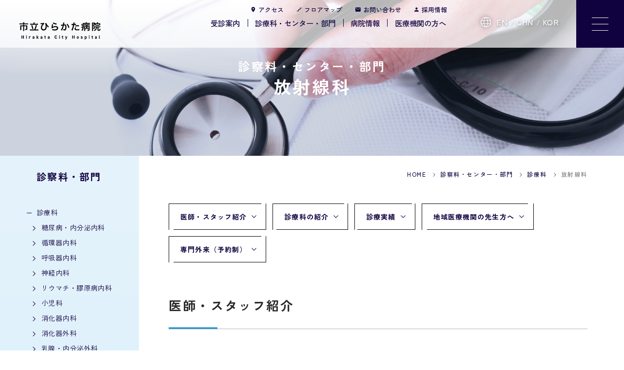

--- FILE ---
content_type: text/html; charset=UTF-8
request_url: https://hirakatacity-hp.osaka.jp/departments/radiation/
body_size: 14617
content:
<!DOCTYPE html>
<html lang="ja">
<head prefix="og: http://ogp.me/ns# fb: http://ogp.me/ns/fb# website: http://ogp.me/ns/website#">
<!-- Google tag (gtag.js) -->
<script async src="https://www.googletagmanager.com/gtag/js?id=G-SB33SE74L6"></script>
<script>
  window.dataLayer = window.dataLayer || [];
  function gtag(){dataLayer.push(arguments);}
  gtag('js', new Date());

  gtag('config', 'G-SB33SE74L6');
</script>
<!-- Google tag (gtag.js) -->
<script async src="https://www.googletagmanager.com/gtag/js?id=G-X8BX92YTMY"></script>
<script>
  window.dataLayer = window.dataLayer || [];
  function gtag(){dataLayer.push(arguments);}
  gtag('js', new Date());

  gtag('config', 'G-X8BX92YTMY');
</script>
  <meta charset="UTF-8">
  <meta name="viewport" content="width=device-width, initial-scale=1.0">
  <script src="//cdn.jsdelivr.net/npm/viewport-extra@2.0.1/dist/iife/viewport-extra.min.js" defer></script>
  <script>
  document.addEventListener('DOMContentLoaded', function() {
    var ua = navigator.userAgent
    var isSmartPhone = ua.indexOf('iPhone') > -1 ||
      (ua.indexOf('Android') > -1 && ua.indexOf('Mobile') > -1)
    var isTablet = !isSmartPhone && (
      ua.indexOf('iPad') > -1 ||
      (ua.indexOf('Macintosh') > -1 && 'ontouchend' in document) ||
      ua.indexOf('Android') > -1
    )
    ViewportExtra.setContent({
      minWidth: isTablet ? 1500 : 375
    })
  })
  </script>
  <meta name="format-detection" content="email=no,telephone=no,address=no">
  <meta http-equiv="X-UA-Compatible" content="ie=edge">



  <!-- css -->
  <link rel="stylesheet" href="https://hirakatacity-hp.osaka.jp/wp/wp-content/themes/hirakata/assets/css/destyle.css?0323">
  <link rel="stylesheet" href="https://hirakatacity-hp.osaka.jp/wp/wp-content/themes/hirakata/assets/js/swiper-7.4.1/swiper-bundle.min.css">

  <link rel="stylesheet" href="https://hirakatacity-hp.osaka.jp/wp/wp-content/themes/hirakata/assets/css/common.css?52">
  <link rel="stylesheet" href="https://hirakatacity-hp.osaka.jp/wp/wp-content/themes/hirakata/assets/css/print.css?44" media="print">


  <!-- fonts -->
  <link rel="preconnect" href="https://fonts.googleapis.com">
  <link rel="preconnect" href="https://fonts.gstatic.com" crossorigin>
  <link href="//fonts.googleapis.com/css2?family=Zen+Kaku+Gothic+New:wght@400;500;700&family=Zen+Old+Mincho:wght@700&display=swap" rel="stylesheet">
  <script src="//kit.fontawesome.com/6138bbe4c6.js" crossorigin="anonymous"></script>
  <link href="https://fonts.googleapis.com/css?family=Material+Icons|Material+Icons+Outlined|Material+Icons+Two+Tone|Material+Icons+Round|Material+Icons+Sharp" rel="stylesheet">
  <link rel="stylesheet" href="https://fonts.googleapis.com/css2?family=Material+Symbols+Outlined:opsz,wght,FILL,GRAD@24,400,0,0&icon_names=stairs_2" />


  <!-- favicon -->
  <link rel="icon" href="">

  <!-- og -->
  <meta property="og:title" content="">
  <meta property="og:description" content="">
  <meta property="og:url" content="">
  <meta property="og:type" content="website">
  <meta property="og:site_name" content="">
  <meta property="og:image" content="">
  <meta name="twitter:card" content="summary_large_image">
  <meta name="twitter:image" content="">
  <meta name='robots' content='index, follow, max-image-preview:large, max-snippet:-1, max-video-preview:-1' />

	<!-- This site is optimized with the Yoast SEO plugin v18.5 - https://yoast.com/wordpress/plugins/seo/ -->
	<link rel="canonical" href="https://hirakatacity-hp.osaka.jp/departments/radiation/" />
	<meta property="og:locale" content="ja_JP" />
	<meta property="og:type" content="article" />
	<meta property="og:title" content="放射線科 - 市立ひらかた病院" />
	<meta property="og:description" content="医師・スタッフ紹介 放射線科医師 氏名&nbsp;専門部門役職&nbsp;専門医等&nbsp;辰巳 智章（たつみ としあき）放射線治療主任部長・日本医学放射線学会放射線治療専門医・放射線科研修指導者&nbsp; 赤木 弘 [&hellip;]" />
	<meta property="og:url" content="https://hirakatacity-hp.osaka.jp/departments/radiation/" />
	<meta property="og:site_name" content="市立ひらかた病院" />
	<meta property="article:modified_time" content="2025-08-28T00:57:39+00:00" />
	<meta property="og:image" content="https://hirakatacity-hp.osaka.jp/wp/wp-content/uploads/2023/07/tatsumi.png" />
	<meta name="twitter:card" content="summary_large_image" />
	<meta name="twitter:label1" content="推定読み取り時間" />
	<meta name="twitter:data1" content="6分" />
	<script type="application/ld+json" class="yoast-schema-graph">{"@context":"https://schema.org","@graph":[{"@type":"WebSite","@id":"https://hirakatacity-hp.osaka.jp/#website","url":"https://hirakatacity-hp.osaka.jp/","name":"市立ひらかた病院","description":"Just another WordPress site","potentialAction":[{"@type":"SearchAction","target":{"@type":"EntryPoint","urlTemplate":"https://hirakatacity-hp.osaka.jp/?s={search_term_string}"},"query-input":"required name=search_term_string"}],"inLanguage":"ja"},{"@type":"ImageObject","@id":"https://hirakatacity-hp.osaka.jp/departments/radiation/#primaryimage","inLanguage":"ja","url":"https://hirakatacity-hp.osaka.jp/wp/wp-content/uploads/2023/07/tatsumi.png","contentUrl":"https://hirakatacity-hp.osaka.jp/wp/wp-content/uploads/2023/07/tatsumi.png","width":391,"height":499},{"@type":"WebPage","@id":"https://hirakatacity-hp.osaka.jp/departments/radiation/#webpage","url":"https://hirakatacity-hp.osaka.jp/departments/radiation/","name":"放射線科 - 市立ひらかた病院","isPartOf":{"@id":"https://hirakatacity-hp.osaka.jp/#website"},"primaryImageOfPage":{"@id":"https://hirakatacity-hp.osaka.jp/departments/radiation/#primaryimage"},"datePublished":"2025-08-06T00:46:00+00:00","dateModified":"2025-08-28T00:57:39+00:00","breadcrumb":{"@id":"https://hirakatacity-hp.osaka.jp/departments/radiation/#breadcrumb"},"inLanguage":"ja","potentialAction":[{"@type":"ReadAction","target":["https://hirakatacity-hp.osaka.jp/departments/radiation/"]}]},{"@type":"BreadcrumbList","@id":"https://hirakatacity-hp.osaka.jp/departments/radiation/#breadcrumb","itemListElement":[{"@type":"ListItem","position":1,"name":"ホーム","item":"https://hirakatacity-hp.osaka.jp/"},{"@type":"ListItem","position":2,"name":"診察料・部門","item":"https://hirakatacity-hp.osaka.jp/departments/"},{"@type":"ListItem","position":3,"name":"放射線科"}]}]}</script>
	<!-- / Yoast SEO plugin. -->


<link rel='stylesheet' id='wp-block-library-css'  href='https://hirakatacity-hp.osaka.jp/wp/wp-includes/css/dist/block-library/style.min.css?ver=5.9' type='text/css' media='all' />
<style id='global-styles-inline-css' type='text/css'>
body{--wp--preset--color--black: #000000;--wp--preset--color--cyan-bluish-gray: #abb8c3;--wp--preset--color--white: #ffffff;--wp--preset--color--pale-pink: #f78da7;--wp--preset--color--vivid-red: #cf2e2e;--wp--preset--color--luminous-vivid-orange: #ff6900;--wp--preset--color--luminous-vivid-amber: #fcb900;--wp--preset--color--light-green-cyan: #7bdcb5;--wp--preset--color--vivid-green-cyan: #00d084;--wp--preset--color--pale-cyan-blue: #8ed1fc;--wp--preset--color--vivid-cyan-blue: #0693e3;--wp--preset--color--vivid-purple: #9b51e0;--wp--preset--gradient--vivid-cyan-blue-to-vivid-purple: linear-gradient(135deg,rgba(6,147,227,1) 0%,rgb(155,81,224) 100%);--wp--preset--gradient--light-green-cyan-to-vivid-green-cyan: linear-gradient(135deg,rgb(122,220,180) 0%,rgb(0,208,130) 100%);--wp--preset--gradient--luminous-vivid-amber-to-luminous-vivid-orange: linear-gradient(135deg,rgba(252,185,0,1) 0%,rgba(255,105,0,1) 100%);--wp--preset--gradient--luminous-vivid-orange-to-vivid-red: linear-gradient(135deg,rgba(255,105,0,1) 0%,rgb(207,46,46) 100%);--wp--preset--gradient--very-light-gray-to-cyan-bluish-gray: linear-gradient(135deg,rgb(238,238,238) 0%,rgb(169,184,195) 100%);--wp--preset--gradient--cool-to-warm-spectrum: linear-gradient(135deg,rgb(74,234,220) 0%,rgb(151,120,209) 20%,rgb(207,42,186) 40%,rgb(238,44,130) 60%,rgb(251,105,98) 80%,rgb(254,248,76) 100%);--wp--preset--gradient--blush-light-purple: linear-gradient(135deg,rgb(255,206,236) 0%,rgb(152,150,240) 100%);--wp--preset--gradient--blush-bordeaux: linear-gradient(135deg,rgb(254,205,165) 0%,rgb(254,45,45) 50%,rgb(107,0,62) 100%);--wp--preset--gradient--luminous-dusk: linear-gradient(135deg,rgb(255,203,112) 0%,rgb(199,81,192) 50%,rgb(65,88,208) 100%);--wp--preset--gradient--pale-ocean: linear-gradient(135deg,rgb(255,245,203) 0%,rgb(182,227,212) 50%,rgb(51,167,181) 100%);--wp--preset--gradient--electric-grass: linear-gradient(135deg,rgb(202,248,128) 0%,rgb(113,206,126) 100%);--wp--preset--gradient--midnight: linear-gradient(135deg,rgb(2,3,129) 0%,rgb(40,116,252) 100%);--wp--preset--duotone--dark-grayscale: url('#wp-duotone-dark-grayscale');--wp--preset--duotone--grayscale: url('#wp-duotone-grayscale');--wp--preset--duotone--purple-yellow: url('#wp-duotone-purple-yellow');--wp--preset--duotone--blue-red: url('#wp-duotone-blue-red');--wp--preset--duotone--midnight: url('#wp-duotone-midnight');--wp--preset--duotone--magenta-yellow: url('#wp-duotone-magenta-yellow');--wp--preset--duotone--purple-green: url('#wp-duotone-purple-green');--wp--preset--duotone--blue-orange: url('#wp-duotone-blue-orange');--wp--preset--font-size--small: 13px;--wp--preset--font-size--medium: 20px;--wp--preset--font-size--large: 36px;--wp--preset--font-size--x-large: 42px;}.has-black-color{color: var(--wp--preset--color--black) !important;}.has-cyan-bluish-gray-color{color: var(--wp--preset--color--cyan-bluish-gray) !important;}.has-white-color{color: var(--wp--preset--color--white) !important;}.has-pale-pink-color{color: var(--wp--preset--color--pale-pink) !important;}.has-vivid-red-color{color: var(--wp--preset--color--vivid-red) !important;}.has-luminous-vivid-orange-color{color: var(--wp--preset--color--luminous-vivid-orange) !important;}.has-luminous-vivid-amber-color{color: var(--wp--preset--color--luminous-vivid-amber) !important;}.has-light-green-cyan-color{color: var(--wp--preset--color--light-green-cyan) !important;}.has-vivid-green-cyan-color{color: var(--wp--preset--color--vivid-green-cyan) !important;}.has-pale-cyan-blue-color{color: var(--wp--preset--color--pale-cyan-blue) !important;}.has-vivid-cyan-blue-color{color: var(--wp--preset--color--vivid-cyan-blue) !important;}.has-vivid-purple-color{color: var(--wp--preset--color--vivid-purple) !important;}.has-black-background-color{background-color: var(--wp--preset--color--black) !important;}.has-cyan-bluish-gray-background-color{background-color: var(--wp--preset--color--cyan-bluish-gray) !important;}.has-white-background-color{background-color: var(--wp--preset--color--white) !important;}.has-pale-pink-background-color{background-color: var(--wp--preset--color--pale-pink) !important;}.has-vivid-red-background-color{background-color: var(--wp--preset--color--vivid-red) !important;}.has-luminous-vivid-orange-background-color{background-color: var(--wp--preset--color--luminous-vivid-orange) !important;}.has-luminous-vivid-amber-background-color{background-color: var(--wp--preset--color--luminous-vivid-amber) !important;}.has-light-green-cyan-background-color{background-color: var(--wp--preset--color--light-green-cyan) !important;}.has-vivid-green-cyan-background-color{background-color: var(--wp--preset--color--vivid-green-cyan) !important;}.has-pale-cyan-blue-background-color{background-color: var(--wp--preset--color--pale-cyan-blue) !important;}.has-vivid-cyan-blue-background-color{background-color: var(--wp--preset--color--vivid-cyan-blue) !important;}.has-vivid-purple-background-color{background-color: var(--wp--preset--color--vivid-purple) !important;}.has-black-border-color{border-color: var(--wp--preset--color--black) !important;}.has-cyan-bluish-gray-border-color{border-color: var(--wp--preset--color--cyan-bluish-gray) !important;}.has-white-border-color{border-color: var(--wp--preset--color--white) !important;}.has-pale-pink-border-color{border-color: var(--wp--preset--color--pale-pink) !important;}.has-vivid-red-border-color{border-color: var(--wp--preset--color--vivid-red) !important;}.has-luminous-vivid-orange-border-color{border-color: var(--wp--preset--color--luminous-vivid-orange) !important;}.has-luminous-vivid-amber-border-color{border-color: var(--wp--preset--color--luminous-vivid-amber) !important;}.has-light-green-cyan-border-color{border-color: var(--wp--preset--color--light-green-cyan) !important;}.has-vivid-green-cyan-border-color{border-color: var(--wp--preset--color--vivid-green-cyan) !important;}.has-pale-cyan-blue-border-color{border-color: var(--wp--preset--color--pale-cyan-blue) !important;}.has-vivid-cyan-blue-border-color{border-color: var(--wp--preset--color--vivid-cyan-blue) !important;}.has-vivid-purple-border-color{border-color: var(--wp--preset--color--vivid-purple) !important;}.has-vivid-cyan-blue-to-vivid-purple-gradient-background{background: var(--wp--preset--gradient--vivid-cyan-blue-to-vivid-purple) !important;}.has-light-green-cyan-to-vivid-green-cyan-gradient-background{background: var(--wp--preset--gradient--light-green-cyan-to-vivid-green-cyan) !important;}.has-luminous-vivid-amber-to-luminous-vivid-orange-gradient-background{background: var(--wp--preset--gradient--luminous-vivid-amber-to-luminous-vivid-orange) !important;}.has-luminous-vivid-orange-to-vivid-red-gradient-background{background: var(--wp--preset--gradient--luminous-vivid-orange-to-vivid-red) !important;}.has-very-light-gray-to-cyan-bluish-gray-gradient-background{background: var(--wp--preset--gradient--very-light-gray-to-cyan-bluish-gray) !important;}.has-cool-to-warm-spectrum-gradient-background{background: var(--wp--preset--gradient--cool-to-warm-spectrum) !important;}.has-blush-light-purple-gradient-background{background: var(--wp--preset--gradient--blush-light-purple) !important;}.has-blush-bordeaux-gradient-background{background: var(--wp--preset--gradient--blush-bordeaux) !important;}.has-luminous-dusk-gradient-background{background: var(--wp--preset--gradient--luminous-dusk) !important;}.has-pale-ocean-gradient-background{background: var(--wp--preset--gradient--pale-ocean) !important;}.has-electric-grass-gradient-background{background: var(--wp--preset--gradient--electric-grass) !important;}.has-midnight-gradient-background{background: var(--wp--preset--gradient--midnight) !important;}.has-small-font-size{font-size: var(--wp--preset--font-size--small) !important;}.has-medium-font-size{font-size: var(--wp--preset--font-size--medium) !important;}.has-large-font-size{font-size: var(--wp--preset--font-size--large) !important;}.has-x-large-font-size{font-size: var(--wp--preset--font-size--x-large) !important;}
</style>
<link rel="icon" href="https://hirakatacity-hp.osaka.jp/wp/wp-content/uploads/2022/03/icon-150x150.png" sizes="32x32" />
<link rel="icon" href="https://hirakatacity-hp.osaka.jp/wp/wp-content/uploads/2022/03/icon.png" sizes="192x192" />
<link rel="apple-touch-icon" href="https://hirakatacity-hp.osaka.jp/wp/wp-content/uploads/2022/03/icon.png" />
<meta name="msapplication-TileImage" content="https://hirakatacity-hp.osaka.jp/wp/wp-content/uploads/2022/03/icon.png" />
		<style type="text/css" id="wp-custom-css">
			/*top 「枚方市の中核病院として…」の箇所の位置調整*/

@media screen and (min-width:768px) {
	.top__about__ttl {
		padding-top: 349px!important;
	}
	.top__about::before {
		height: 575px!important;
		top: 271px!important;
	}
}
.top__mv__txt {
	filter: drop-shadow(0 1px 0 rgba(0,0,0,.5))
}
.top__mv img {
	filter: brightness(0.9);
}		</style>
		<title>放射線科 | 市立ひらかた病院</title>
<meta name="description" content="">
<meta name="keywords" content="">

<link rel="stylesheet" href="https://hirakatacity-hp.osaka.jp/wp/wp-content/themes/hirakata/assets/css/temp_third.css?61">
<link rel="stylesheet" href="https://hirakatacity-hp.osaka.jp/wp/wp-content/themes/hirakata/assets/css/default_block.css?38">

</head>

<body>

  <header class="l-header">
<div class="scrBc scroll">
    <p class="l-header__logo">
			<a href="/">
				<img src="https://hirakatacity-hp.osaka.jp/wp/wp-content/themes/hirakata/assets/img/common/logo.svg" alt="市立ひらかた病院" width="224" height="47">
			</a>
		</p>
  	
<nav class="sNav">
<ul class="flex auto" ontouchstart="">
<li><a href="https://hirakatacity-hp.osaka.jp/other/access/">アクセス</a></li>
<li><a href="https://hirakatacity-hp.osaka.jp/about/facilities/floor_guide/">フロアマップ</a></li>
<li><a href="https://www.city.hirakata.osaka.jp/soshiki_list.html#lnk_31" target="_blank">お問い合わせ</a></li>
<li><a href="https://hirakatacity-hp.osaka.jp/news/recruit/">採用情報</a></li>
</ul>
</nav>
	
<nav class="gNav">
<ul class="flex auto" ontouchstart="">
<li><a href="https://hirakatacity-hp.osaka.jp/consultation/">受診案内</a></li>
<li><a href="https://hirakatacity-hp.osaka.jp/departments/">診療科・センター・部門</a></li>
<li><a href="https://hirakatacity-hp.osaka.jp/about/">病院情報</a></li>
<li><a href="https://hirakatacity-hp.osaka.jp/region/">医療機関の方へ</a></li>
</ul>
</nav>

  <a href="tel:072-847-2821" class="l-header__tel">
    <img src="https://hirakatacity-hp.osaka.jp/wp/wp-content/themes/hirakata/assets/img/common/icon-tel.svg" alt="電話をかける" width="33" height="33">
  </a>
  <button class="l-header__hum" id="js-hum">
    <span></span>
    <span></span>
    <span></span>
  </button>

  <nav class="l-header__nav" id="js-nav">
  	  
    <ul class="l-header__lang">
      <li>
        <a href="https://hirakatacity-hp.osaka.jp/english/">EN</a>
      </li>
      <li>
        <a href="https://hirakatacity-hp.osaka.jp/chinese/">CHN</a>
      </li>
      <li>
        <a href="https://hirakatacity-hp.osaka.jp/korean/">KOR</a>
      </li>			
    </ul>


    <div class="l-header__nav__inner">
      <div class="l-header__search">
        <form method="get" action=https://www.google.co.jp/search target="_blank">
          <input type="text" name="query" size="30" maxlength="255" value="">
          <input type="submit" name="btn" value="検索">
          <input type="hidden" name="hl" value="ja">
          <input type="hidden" name="sitesearch" value="https://hirakatacity-hp.osaka.jp/">
        </form>
      </div>

      <dl>
        <dt><a href="https://hirakatacity-hp.osaka.jp/consultation/">受診案内</a></dt>
        <dd>
          <ul>
            	<li class="cat-item cat-item-34"><a href="https://hirakatacity-hp.osaka.jp/consultation/outpatient/">外来のご案内</a>
</li>
	<li class="cat-item cat-item-37"><a href="https://hirakatacity-hp.osaka.jp/consultation/hospitalization/">入院のご案内</a>
</li>
	<li class="cat-item cat-item-35"><a href="https://hirakatacity-hp.osaka.jp/consultation/extra_hours/">救急のご案内</a>
</li>
	<li class="cat-item cat-item-36"><a href="https://hirakatacity-hp.osaka.jp/consultation/examination/">健診・検診・ドックのご案内</a>
</li>
	<li class="cat-item cat-item-46"><a href="https://hirakatacity-hp.osaka.jp/consultation/for_patients/">その他のご案内</a>
</li>
          </ul>
        </dd>
        <dt><a href="https://hirakatacity-hp.osaka.jp/about/">病院情報</a></dt>
        <dd>
          <ul>
            	<li class="cat-item cat-item-89"><a href="https://hirakatacity-hp.osaka.jp/about/%e5%85%a5%e6%9c%ad%e5%a5%91%e7%b4%84%e5%88%b6%e5%ba%a6/">入札契約制度</a>
</li>
	<li class="cat-item cat-item-88"><a href="https://hirakatacity-hp.osaka.jp/about/for_business-operator/">事業者の方へ（業者登録等について）</a>
</li>
	<li class="cat-item cat-item-80"><a href="https://hirakatacity-hp.osaka.jp/about/philosophy/">病院の基本理念等</a>
</li>
	<li class="cat-item cat-item-81"><a href="https://hirakatacity-hp.osaka.jp/about/greeting/">病院長からのご挨拶</a>
</li>
	<li class="cat-item cat-item-44"><a href="https://hirakatacity-hp.osaka.jp/about/outline/">病院に関する概要</a>
</li>
	<li class="cat-item cat-item-82"><a href="https://hirakatacity-hp.osaka.jp/about/history/">沿革</a>
</li>
	<li class="cat-item cat-item-26"><a href="https://hirakatacity-hp.osaka.jp/about/features/">当院の特徴</a>
</li>
	<li class="cat-item cat-item-42"><a href="https://hirakatacity-hp.osaka.jp/about/certification/">施設認定・施設基準等</a>
</li>
	<li class="cat-item cat-item-23"><a href="https://hirakatacity-hp.osaka.jp/about/facilities/">施設案内</a>
</li>
	<li class="cat-item cat-item-27"><a href="https://hirakatacity-hp.osaka.jp/about/organization/">委員会・協議会</a>
</li>
	<li class="cat-item cat-item-61"><a href="https://hirakatacity-hp.osaka.jp/about/management_info/">経営情報</a>
</li>
	<li class="cat-item cat-item-52"><a href="https://hirakatacity-hp.osaka.jp/about/disaster/">災害医療</a>
</li>
	<li class="cat-item cat-item-45"><a href="https://hirakatacity-hp.osaka.jp/about/jisseki/">診療実績</a>
</li>
	<li class="cat-item cat-item-47"><a href="https://hirakatacity-hp.osaka.jp/about/attempt/">取り組み</a>
</li>
	<li class="cat-item cat-item-48"><a href="https://hirakatacity-hp.osaka.jp/about/donation/">寄附</a>
</li>
	<li class="cat-item cat-item-83"><a href="https://hirakatacity-hp.osaka.jp/about/kawasemi/">ひらかた病院ニュース かわせみ</a>
</li>
          </ul>
        </dd>
      </dl>
      <dl>
        <dt><a href="https://hirakatacity-hp.osaka.jp/departments/">診療科・センター・部門</a></dt>
        <dd class="l-header__nav__flex">
          <ul>
            <li><a href="https://hirakatacity-hp.osaka.jp/departments/#diagnosis">診療科</a></li><li><a href="https://hirakatacity-hp.osaka.jp/departments/#center">センター</a></li><li><a href="https://hirakatacity-hp.osaka.jp/departments/#support">診療支援部門</a></li><li><a href="https://hirakatacity-hp.osaka.jp/departments/#nursing">看護部門</a></li>          </ul>
        </dd>
      </dl>
      <dl>
        <dt><a href="https://hirakatacity-hp.osaka.jp/region/">医療機関の方へ</a></dt>
        <dd>
          <ul>
            	<li class="cat-item cat-item-28"><a href="https://hirakatacity-hp.osaka.jp/region/guidance/">医療相談・連携室からのご案内（紹介・予約申込方法）</a>
</li>
	<li class="cat-item cat-item-84"><a href="https://hirakatacity-hp.osaka.jp/region/support/">入退院支援</a>
</li>
	<li class="cat-item cat-item-85"><a href="https://hirakatacity-hp.osaka.jp/region/search/">「かかりつけ医」検索システム</a>
</li>
	<li class="cat-item cat-item-86"><a href="https://hirakatacity-hp.osaka.jp/region/have/">「かかりつけ医」を持ちましょう</a>
</li>
	<li class="cat-item cat-item-63"><a href="https://hirakatacity-hp.osaka.jp/region/region_support_hospitals/">地域医療支援病院・紹介受診重点医療機関</a>
</li>
	<li class="cat-item cat-item-56"><a href="https://hirakatacity-hp.osaka.jp/region/public_relations/">お知らせ・広報</a>
</li>
          </ul>
        </dd>
        <dt><a href="https://hirakatacity-hp.osaka.jp/recruit/">採用情報</a></dt>
        <dd>
          <ul>
            	<li class="cat-item cat-item-29"><a href="https://hirakatacity-hp.osaka.jp/recruit/doctor/">医師・研修医・専攻医</a>
</li>
	<li class="cat-item cat-item-69"><a href="https://hirakatacity-hp.osaka.jp/recruit/nursing/">看護職</a>
</li>
	<li class="cat-item cat-item-70"><a href="https://hirakatacity-hp.osaka.jp/recruit/med_tec/">医療技術職</a>
</li>
	<li class="cat-item cat-item-71"><a href="https://hirakatacity-hp.osaka.jp/recruit/clark/">事務職・その他スタッフ</a>
</li>
          </ul>
        </dd>
        <dt><a href="https://hirakatacity-hp.osaka.jp/news/">お知らせ</a></dt>
        <dd>
          <ul>
            	<li class="cat-item cat-item-51"><a href="https://hirakatacity-hp.osaka.jp/news/general/">患者さん・一般</a>
</li>
	<li class="cat-item cat-item-72"><a href="https://hirakatacity-hp.osaka.jp/news/for_medical/">医療関係者</a>
</li>
	<li class="cat-item cat-item-73"><a href="https://hirakatacity-hp.osaka.jp/news/recruit/">採用情報</a>
</li>
	<li class="cat-item cat-item-38"><a href="https://hirakatacity-hp.osaka.jp/news/covid-19/">新型コロナウィルス感染症</a>
</li>
          </ul>
        </dd>
      </dl>
      <dl>
        <dt><a href="/kango/">看護局</a></dt>
        <dd>
          <ul>
          	<li><a href="/kango/">看護局 TOP</a></li>
            <li><a href="/kango/about/">看護局の紹介</a></li>
            <li><a href="/kango/support/">教育支援体制</a></li>
            <li><a href="/kango/nurse/">看護師紹介</a></li>
            <li><a href="/kango/department/">部署紹介</a></li>
            <li><a href="/kango/tour/">病院見学会・インターンシップ</a></li>
            <li><a href="/recruit/nursing/">福利厚生・採用情報</a></li>
          </ul>
        </dd>
        <dd class="l-header__nav__other__parent">
          <ul class="l-header__nav__other">
                                                <li>
              <a href="https://hirakatacity-hp.osaka.jp/other/link/">リンク</a>
            </li>
                        <li>
              <a href="https://hirakatacity-hp.osaka.jp/other/youtube/">動画利用に関する免責事項について</a>
            </li>
                        <li>
              <a href="https://hirakatacity-hp.osaka.jp/other/privacy_policy/">個人情報保護の方針</a>
            </li>
                        <li>
              <a href="https://hirakatacity-hp.osaka.jp/other/access/">アクセス</a>
            </li>
                        <li>
              <a href="https://hirakatacity-hp.osaka.jp/other/faq/">よくある質問</a>
            </li>
                                               <li>
            <a href="https://www.city.hirakata.osaka.jp/soshiki_list.html#lnk_31" target="_blank">お問い合わせ</a>
          </li>
           <li>
              <a href="https://hirakatacity-hp.osaka.jp/sitemap/">サイトマップ</a>
            </li>
          </ul>
        </dd>
      </dl>
    </div><!-- //.l-header__nav__inner -->
  </nav>
</div>
</header><!-- //.l-header -->

  <div class="c-pagettl c-pagettl__third" style="background-image: url('https://hirakatacity-hp.osaka.jp/wp/wp-content/uploads/2022/03/mv_shinryo_bumon_diagnosis.jpg');">
    <h1><span>診察料・センター・部門</span>放射線科</h1>
  </div>


  <div class="wrap temp__third">
    <!-- sidenav-departments -->
<div class="l-sidenav">
  <p>
		<a href="https://hirakatacity-hp.osaka.jp/departments/">診察料・部門</a>
	</p>

  <ul>
        <li>
      <a href="https://hirakatacity-hp.osaka.jp/departments/#diagnosis">診療科</a>
            <ul>
                <li>
          <a href="https://hirakatacity-hp.osaka.jp/departments/internal_medicine-3/">          糖尿病・内分泌内科</a></li>
                <li>
          <a href="https://hirakatacity-hp.osaka.jp/departments/cardiology/">          循環器内科</a></li>
                <li>
          <a href="https://hirakatacity-hp.osaka.jp/departments/respiratory/">          呼吸器内科</a></li>
                <li>
          <a href="https://hirakatacity-hp.osaka.jp/departments/shineki_naika/">          神経内科</a></li>
                <li>
          <a href="https://hirakatacity-hp.osaka.jp/departments/riumachi/">          リウマチ・膠原病内科</a></li>
                <li>
          <a href="https://hirakatacity-hp.osaka.jp/departments/pediatrics/">          小児科</a></li>
                <li>
          <a href="https://hirakatacity-hp.osaka.jp/departments/gastroenterology-hepatology/">          消化器内科</a></li>
                <li>
          <a href="https://hirakatacity-hp.osaka.jp/departments/shokaki_geka/">          消化器外科</a></li>
                <li>
          <a href="https://hirakatacity-hp.osaka.jp/departments/nyusen/">          乳腺・内分泌外科</a></li>
                <li>
          <a href="https://hirakatacity-hp.osaka.jp/departments/ps/">          形成外科</a></li>
                <li>
          <a href="https://hirakatacity-hp.osaka.jp/departments/thoracic_surgery/">          心臓血管外科・呼吸器外科</a></li>
                <li>
          <a href="https://hirakatacity-hp.osaka.jp/departments/neurosurgery/">          脳神経外科</a></li>
                <li>
          <a href="https://hirakatacity-hp.osaka.jp/departments/orthopedics-2/">          整形外科</a></li>
                <li>
          <a href="https://hirakatacity-hp.osaka.jp/departments/urology/">          泌尿器科</a></li>
                <li>
          <a href="https://hirakatacity-hp.osaka.jp/departments/sanfujinka/">          産婦人科</a></li>
                <li>
          <a href="https://hirakatacity-hp.osaka.jp/departments/eye/">          眼科</a></li>
                <li>
          <a href="https://hirakatacity-hp.osaka.jp/departments/jibika/">          耳鼻咽喉・頭頸部外科</a></li>
                <li>
          <a href="https://hirakatacity-hp.osaka.jp/departments/dermatology/">          皮膚科</a></li>
                <li>
          <a href="https://hirakatacity-hp.osaka.jp/departments/radiation/">          放射線科</a></li>
                <li>
          <a href="https://hirakatacity-hp.osaka.jp/departments/palliative-care/">          緩和ケア科</a></li>
                <li>
          <a href="https://hirakatacity-hp.osaka.jp/departments/psychiatry/">          精神科</a></li>
                <li>
          <a href="https://hirakatacity-hp.osaka.jp/departments/dental_oral/">          歯科口腔外科</a></li>
                <li>
          <a href="https://hirakatacity-hp.osaka.jp/departments/anesthesiology/">          麻酔科</a></li>
                <li>
          <a href="https://hirakatacity-hp.osaka.jp/departments/emergency/">          救急科</a></li>
                <li>
          <a href="https://hirakatacity-hp.osaka.jp/departments/inspection/">          中央検査科・病理診断科・感染症科</a></li>
              </ul>
          </li>
        <li>
      <a href="https://hirakatacity-hp.osaka.jp/departments/#center">センター</a>
          </li>
        <li>
      <a href="https://hirakatacity-hp.osaka.jp/departments/#support">診療支援部門</a>
          </li>
        <li>
      <a href="https://hirakatacity-hp.osaka.jp/departments/#nursing">看護部門</a>
          </li>
      </ul>
</div>
<!-- //.l-sidenav -->    <section class="temp__third__cont">

      <ol class="c-pankuzu" itemscope itemtype="http://schema.org/BreadcrumbList">
        <li itemprop="itemListElement" itemscope itemtype="http://schema.org/ListItem"><a itemprop="item" href="/"><span itemprop=" name">HOME</span></a>
          <meta itemprop="position" content="1" />
        </li>
        <li itemprop="itemListElement" itemscope itemtype="http://schema.org/ListItem">
          <a itemprop="item" href="/departments/">
            <span itemprop=" name">診察料・センター・部門</span>
          </a>
          <meta itemprop="position" content="2" />
        </li>

        <li itemprop="itemListElement" itemscope itemtype="http://schema.org/ListItem">
          <span itemprop=" name"><a href="https://hirakatacity-hp.osaka.jp/departments/#diagnosis">診療科</span></a>          <meta itemprop="position" content="3" />
        </li>
                <li itemprop="itemListElement" itemscope itemtype="http://schema.org/ListItem"><span itemprop="name">放射線科</span>
          <meta itemprop="position" content="4" />
        </li>
        
      </ol>

      <div id="MainContents">
        <div id="anchor_load"></div>



<h2 id="医師-スタッフ紹介">医師・スタッフ紹介</h2>



<h3 id="放射線科医師">放射線科医師</h3>



<figure class="wp-block-table"><table><thead><tr><th>氏名</th><th>&nbsp;専門部門</th><th>役職</th><th>&nbsp;専門医等</th></tr></thead><tbody><tr><td>&nbsp;<img class="wp-image-2534" style="width: 150px; height: auto;" src="https://hirakatacity-hp.osaka.jp/wp/wp-content/uploads/2023/07/tatsumi.png" alt=""><br>辰巳 智章<br>（たつみ としあき）</td><td>放射線治療</td><td>主任部長</td><td>・日本医学放射線学会放射線治療専門医<br>・放射線科研修指導者</td></tr><tr><td>&nbsp;<img class="wp-image-2534" style="width: 150px; height: auto;" src="https://hirakatacity-hp.osaka.jp/wp/wp-content/uploads/2023/07/akagi.png" alt=""><br>
赤木 弘之<br>（あかぎ ひろゆき）</td><td>画像診断</td><td>&nbsp;主任部長</td><td>・日本医学放射線学会放射線診断専門医<br>・日本核医学会核医学専門医<br>・日本核医学会PET 核医学認定医</td></tr></tbody></table></figure>



<h3 id="スタッフ">スタッフ</h3>



<p>放射線技師：20名<br>看護師：5名（運用数）<br>事務職員 ：6名</p>



<h2 id="診療科の紹介">診療科の紹介</h2>



<p>放射線科では「画像診断」と「放射線治療」を行っています。<br>「画像診断」では、CT・MRI・核医学・透視検査などの装置によって病気の診断を行い、放射線診断医が、画像所見により報告書を作成します。<br>当科では、高度医療に対応できる医用画像診断装置を導入しています。<br>AI（人工知能）技術「Deep Learning」を用い画質向上機能を搭載した最新式CT装置を2024年11月に導入し、被ばくの低減を実現しつつ、短時間でより高画質な画像情報を提供できるようになりました。<br>そして、2021年11月に導入された乳房撮影装置は石灰化病変の生検を行うことができ、従来のvertical approachに加えlateral approachキットを用いることにより、どのような乳房厚でも生検が可能となりました。<br>また、各科連携のもと、迅速かつ精度の高い画像診断による検査を行っており、救急体制の充実、地域医療機関の先生方からの画像診断に関する依頼に適時対応できる体制づくりに取り組んでいます。<br>その他の検査として、骨密度測定・血管造影・乳房撮影なども行っています。乳房撮影では、女性技師が担当することで患者の皆様が安心して検査を受けられるように配慮しています。<br>「放射線治療」は、手術・抗がん剤治療とならんで「がん」に対する3大治療の一つで、治療を受けられる方は年々増加しています。当科では、画像誘導放射線治療など、より正確な治療を行っています。<br>また、定位放射線治療の施設基準を満たしており、頭部及び体幹部への定位放射線治療（いわゆるピンポイント照射）も行っています。一般の外照射および定位照射を専門医・専門技師が担当し、正確な治療を行っています。<br>スタッフは医師2名、診療放射線技師20名、看護師5名（運用数）、事務員6名、の計33名で各診療科の多様な要望に対応しています。</p>



<h3 id="認定資格の取得者数">認定資格の取得者数</h3>



<ul><li>放射線治療専門技師：2名</li><li>放射線治療品質管理士：2名</li><li>医学物理士：1名</li><li>検診マンモグラフィ撮影認定診療放射線技師：7名</li><li>X線CT認定技師：3名</li><li>救急撮影認定技師：4名</li><li>第一種放射線取扱主任者：3名</li><li>胃がん検診専門技師：3名</li><li>肺がんCT検診認定技師：1名</li><li>医療情報技師：1名</li><li>核医学専門技師：1名</li><li>衛生工学衛生管理者：1名</li><li>日本血管撮影インターベンション専門診療放射線技師：1名</li></ul>



<p><!-- <p>2015年1月より放射線治療開始に伴い、画像誘導放射線治療による正確な位置合わせが可能である高精度放射線治療を開始しております。<br>年間100例以上の治療を実施し、施設としても多くの経験を積んでまいりました。<br>しっかりとした安全管理体制のもと、個々の患者さんにとって適切な時期に実施させて頂いております。<br>また、他院からの紹介も積極的に受け入れ、症状を改善・予防する目的の放射線治療も行っています。</p> --></p>



<h2 id="診療実績">診療実績</h2>



<h3 id="年間検査数-放射線治療数-令和6年1月-令和6年12月">年間検査数・放射線治療数（令和6年1月～令和6年12月）</h3>


<figure class="wp-block-table">
<table>
<thead>
<tr>
<th>検査名</th>
<th>件数</th>
</tr>
</thead>
<tbody>
<tr>
<td><strong>一般撮影</strong></td>
<td><strong>小計40,731件</strong></td>
</tr>
<tr>
<td>　単純撮影全般</td>
<td style="text-align: right;">33,522件</td>
</tr>
<tr>
<td>　病室</td>
<td style="text-align: right;">3,406件</td>
</tr>
<tr>
<td>　手術室</td>
<td style="text-align: right;">1,575件</td>
</tr>
<tr>
<td>　パノラマ・デンタル</td>
<td style="text-align: right;">2,228件</td>
</tr>
<tr>
<td><strong>CT</strong></td>
<td><strong>小計18,090件</strong></td>
</tr>
<tr>
<td>　単純</td>
<td style="text-align: right;">13,925件</td>
</tr>
<tr>
<td>　造影</td>
<td style="text-align: right;">3,608件</td>
</tr>
<tr>
<td>　歯科用 CT（CBCT）</td>
<td style="text-align: right;">557件</td>
</tr>
</tbody>
</table>
</figure>
<table dir="ltr" border="1" cellspacing="0" cellpadding="0">
<colgroup>
<col width="170">
<col width="242"></colgroup>
<tbody>
<tr>
<th data-sheets-value="{&quot;1&quot;:2,&quot;2&quot;:&quot;検査名&quot;}">検査名</th>
<th data-sheets-value="{&quot;1&quot;:2,&quot;2&quot;:&quot;件数&quot;}">件数</th>
</tr>
<tr>
<td data-sheets-value="{&quot;1&quot;:2,&quot;2&quot;:&quot;MRI&quot;}"><strong>MRI</strong></td>
<td data-sheets-value="{&quot;1&quot;:2,&quot;2&quot;:&quot;5,733件&quot;}"><strong>小計5,601件</strong></td>
</tr>
<tr>
<td data-sheets-value="{&quot;1&quot;:2,&quot;2&quot;:&quot;　　　単純&quot;}">　単純</td>
<td style="text-align: right;" data-sheets-value="{&quot;1&quot;:2,&quot;2&quot;:&quot;4,233件&quot;}">4,008件</td>
</tr>
<tr>
<td data-sheets-value="{&quot;1&quot;:2,&quot;2&quot;:&quot;　　　造影&quot;}">　造影</td>
<td style="text-align: right;" data-sheets-value="{&quot;1&quot;:2,&quot;2&quot;:&quot;1,500件&quot;}">1,593件</td>
</tr>
<tr>
<td data-sheets-value="{&quot;1&quot;:2,&quot;2&quot;:&quot;マンモグラフィー&quot;}"><strong>マンモグラフィー</strong></td>
<td data-sheets-value="{&quot;1&quot;:2,&quot;2&quot;:&quot;1,638 件&quot;}"><strong>1,757件</strong></td>
</tr>
<tr>
<td data-sheets-value="{&quot;1&quot;:2,&quot;2&quot;:&quot;骨密度測定&quot;}"><strong>骨密度測定</strong></td>
<td data-sheets-value="{&quot;1&quot;:2,&quot;2&quot;:&quot;716件&quot;}"><strong>1,015件</strong></td>
</tr>
<tr>
<td data-sheets-value="{&quot;1&quot;:2,&quot;2&quot;:&quot;血管造影&quot;}"><strong>血管造影</strong></td>
<td data-sheets-value="{&quot;1&quot;:2,&quot;2&quot;:&quot;181件&quot;}"><strong>小計104件</strong></td>
</tr>
<tr>
<td data-sheets-value="{&quot;1&quot;:2,&quot;2&quot;:&quot;　　　心臓カテーテル&quot;}">　心臓カテーテル</td>
<td style="text-align: right;" data-sheets-value="{&quot;1&quot;:2,&quot;2&quot;:&quot;166&nbsp;件&quot;}">88件</td>
</tr>
<tr>
<td data-sheets-value="{&quot;1&quot;:2,&quot;2&quot;:&quot;　　　ANGIO（頭部・腹部）&quot;}">　ANGIO（頭部・腹部）</td>
<td style="text-align: right;" data-sheets-value="{&quot;1&quot;:2,&quot;2&quot;:&quot;15 件&quot;}">16件</td>
</tr>
<tr>
<td data-sheets-value="{&quot;1&quot;:2,&quot;2&quot;:&quot;X線TV検査&quot;}"><strong>X線TV検査</strong></td>
<td data-sheets-value="{&quot;1&quot;:2,&quot;2&quot;:&quot;1,490 件&quot;}"><strong>1,346件</strong></td>
</tr>
<tr>
<td data-sheets-value="{&quot;1&quot;:2,&quot;2&quot;:&quot;核医学検査&quot;}"><strong>核医学検査</strong></td>
<td data-sheets-value="{&quot;1&quot;:2,&quot;2&quot;:&quot;700件&quot;}"><strong>573件</strong></td>
</tr>
</tbody>
</table>
<table dir="ltr" border="1" cellspacing="0" cellpadding="0">
<colgroup>
<col width="170">
<col width="242"></colgroup>
<tbody>
<tr>
<th data-sheets-value="{&quot;1&quot;:2,&quot;2&quot;:&quot;検査名&quot;}">検査名</th>
<th data-sheets-value="{&quot;1&quot;:2,&quot;2&quot;:&quot;件数&quot;}">件数</th>
</tr>
<tr>
<td data-sheets-value="{&quot;1&quot;:2,&quot;2&quot;:&quot;健診・人間ドック&quot;}"><strong>健診・人間ドック</strong></td>
<td data-sheets-value="{&quot;1&quot;:2,&quot;2&quot;:&quot;4,437件&quot;}"><strong>小計4,060件</strong></td>
</tr>
<tr>
<td data-sheets-value="{&quot;1&quot;:2,&quot;2&quot;:&quot;　　　単純撮影&quot;}">　単純撮影</td>
<td style="text-align: right;" data-sheets-value="{&quot;1&quot;:2,&quot;2&quot;:&quot;2,093件&quot;}">1,937件</td>
</tr>
<tr>
<td data-sheets-value="{&quot;1&quot;:2,&quot;2&quot;:&quot;　　　胃透視&quot;}">　胃透視</td>
<td style="text-align: right;" data-sheets-value="{&quot;1&quot;:2,&quot;2&quot;:&quot;388件&quot;}">300件</td>
</tr>
<tr>
<td data-sheets-value="{&quot;1&quot;:2,&quot;2&quot;:&quot;　　　マンモグラフィ&quot;}">　マンモグラフィー</td>
<td style="text-align: right;" data-sheets-value="{&quot;1&quot;:2,&quot;2&quot;:&quot;1,783件&quot;}">1,577件</td>
</tr>
<tr>
<td data-sheets-value="{&quot;1&quot;:2,&quot;2&quot;:&quot;　　　脳ドックMRI&quot;}">　脳ドックMRI</td>
<td style="text-align: right;" data-sheets-value="{&quot;1&quot;:2,&quot;2&quot;:&quot;96件&quot;}">60件</td>
</tr>
<tr>
<td data-sheets-value="{&quot;1&quot;:2,&quot;2&quot;:&quot;　　　胸部・腹部CT&quot;}">　胸部・腹部CT</td>
<td style="text-align: right;" data-sheets-value="{&quot;1&quot;:2,&quot;2&quot;:&quot;77件&quot;}">99件</td>
</tr>
<tr>
<td data-sheets-value="{&quot;1&quot;:2,&quot;2&quot;:&quot;　　　胸部・腹部CT&quot;}">　骨密度</td>
<td style="text-align: right;" data-sheets-value="{&quot;1&quot;:2,&quot;2&quot;:&quot;77件&quot;}">87件</td>
</tr>
</tbody>
</table>
<table dir="ltr" border="1" cellspacing="0" cellpadding="0">
<colgroup>
<col width="170">
<col width="242">
<col width="181"></colgroup>
<tbody>
<tr>
<th data-sheets-value="{&quot;1&quot;:2,&quot;2&quot;:&quot;放射線治療&quot;}">放射線治療</th>
<th data-sheets-value="{&quot;1&quot;:2,&quot;2&quot;:&quot;人数&quot;}">人数</th>
<th data-sheets-value="{&quot;1&quot;:2,&quot;2&quot;:&quot;件数&quot;}">件数</th>
</tr>
<tr>
<td data-sheets-value="{&quot;1&quot;:2,&quot;2&quot;:&quot;原発部位別&quot;}"><strong>原発部位別</strong></td>
<td data-sheets-value="{&quot;1&quot;:2,&quot;2&quot;:&quot;122人&quot;}"><strong>小計 132人</strong></td>
<td data-sheets-value="{&quot;1&quot;:2,&quot;2&quot;:&quot;2,745件&quot;}"><strong>小計 2,843件</strong></td>
</tr>
<tr>
<td data-sheets-value="{&quot;1&quot;:2,&quot;2&quot;:&quot;　　　脳・脊髄&quot;}">　脳・脊髄</td>
<td style="text-align: right;" data-sheets-value="{&quot;1&quot;:2,&quot;2&quot;:&quot;0人&quot;}">1人</td>
<td style="text-align: right;" data-sheets-value="{&quot;1&quot;:2,&quot;2&quot;:&quot;0件&quot;}">4件</td>
</tr>
<tr>
<td data-sheets-value="{&quot;1&quot;:2,&quot;2&quot;:&quot;　　　頭頸部&quot;}">　頭頸部</td>
<td style="text-align: right;" data-sheets-value="{&quot;1&quot;:2,&quot;2&quot;:&quot;0人&quot;}">6人</td>
<td style="text-align: right;" data-sheets-value="{&quot;1&quot;:2,&quot;2&quot;:&quot;0件&quot;}">247件</td>
</tr>
<tr>
<td data-sheets-value="{&quot;1&quot;:2,&quot;2&quot;:&quot;　　　肺・気管・縦隔&quot;}">　肺・気管・縦隔</td>
<td style="text-align: right;" data-sheets-value="{&quot;1&quot;:2,&quot;2&quot;:&quot;40人&quot;}">30人</td>
<td style="text-align: right;" data-sheets-value="{&quot;1&quot;:2,&quot;2&quot;:&quot;491件&quot;}">393件</td>
</tr>
<tr>
<td data-sheets-value="{&quot;1&quot;:2,&quot;2&quot;:&quot;　　　食道&quot;}">　食道</td>
<td style="text-align: right;" data-sheets-value="{&quot;1&quot;:2,&quot;2&quot;:&quot;5人&quot;}">6人</td>
<td style="text-align: right;" data-sheets-value="{&quot;1&quot;:2,&quot;2&quot;:&quot;111件&quot;}">113件</td>
</tr>
<tr>
<td data-sheets-value="{&quot;1&quot;:2,&quot;2&quot;:&quot;　　　胃・十二指腸・小腸&quot;}">　胃・十二指腸・小腸</td>
<td style="text-align: right;" data-sheets-value="{&quot;1&quot;:2,&quot;2&quot;:&quot;3人&quot;}">1人</td>
<td style="text-align: right;" data-sheets-value="{&quot;1&quot;:2,&quot;2&quot;:&quot;19件&quot;}">4件</td>
</tr>
<tr>
<td data-sheets-value="{&quot;1&quot;:2,&quot;2&quot;:&quot;　　　大腸・直腸&quot;}">　大腸・直腸</td>
<td style="text-align: right;" data-sheets-value="{&quot;1&quot;:2,&quot;2&quot;:&quot;8人&quot;}">6人</td>
<td style="text-align: right;" data-sheets-value="{&quot;1&quot;:2,&quot;2&quot;:&quot;72件&quot;}">51件</td>
</tr>
<tr>
<td data-sheets-value="{&quot;1&quot;:2,&quot;2&quot;:&quot;　　　肝・胆・膵&quot;}">　肝・胆・膵</td>
<td style="text-align: right;" data-sheets-value="{&quot;1&quot;:2,&quot;2&quot;:&quot;1人&quot;}">4人</td>
<td style="text-align: right;" data-sheets-value="{&quot;1&quot;:2,&quot;2&quot;:&quot;9件&quot;}">45件</td>
</tr>
<tr>
<td data-sheets-value="{&quot;1&quot;:2,&quot;2&quot;:&quot;　　　乳腺&quot;}">　乳腺</td>
<td style="text-align: right;" data-sheets-value="{&quot;1&quot;:2,&quot;2&quot;:&quot;57人&quot;}">60人</td>
<td style="text-align: right;" data-sheets-value="{&quot;1&quot;:2,&quot;2&quot;:&quot;1,922件&quot;}">1,647件</td>
</tr>
<tr>
<td data-sheets-value="{&quot;1&quot;:2,&quot;2&quot;:&quot;　　　泌尿器（含前立腺）&quot;}">　泌尿器（含前立腺）</td>
<td style="text-align: right;" data-sheets-value="{&quot;1&quot;:2,&quot;2&quot;:&quot;7人&quot;}">13人</td>
<td style="text-align: right;" data-sheets-value="{&quot;1&quot;:2,&quot;2&quot;:&quot;106件&quot;}">299件</td>
</tr>
<tr>
<td data-sheets-value="{&quot;1&quot;:2,&quot;2&quot;:&quot;　　　婦人科&quot;}">　婦人科</td>
<td style="text-align: right;" data-sheets-value="{&quot;1&quot;:2,&quot;2&quot;:&quot;0人&quot;}">1人</td>
<td style="text-align: right;" data-sheets-value="{&quot;1&quot;:2,&quot;2&quot;:&quot;0件&quot;}">10件</td>
</tr>
<tr>
<td data-sheets-value="{&quot;1&quot;:2,&quot;2&quot;:&quot;　　　骨・軟部腫瘍&quot;}">　骨・軟部腫瘍</td>
<td style="text-align: right;" data-sheets-value="{&quot;1&quot;:2,&quot;2&quot;:&quot;0人&quot;}">1人</td>
<td style="text-align: right;" data-sheets-value="{&quot;1&quot;:2,&quot;2&quot;:&quot;0件&quot;}">13件</td>
</tr>
<tr>
<td data-sheets-value="{&quot;1&quot;:2,&quot;2&quot;:&quot;　　　良性疾患&quot;}">　良性疾患</td>
<td style="text-align: right;" data-sheets-value="{&quot;1&quot;:2,&quot;2&quot;:&quot;0人&quot;}">2人</td>
<td style="text-align: right;" data-sheets-value="{&quot;1&quot;:2,&quot;2&quot;:&quot;0件&quot;}">7件</td>
</tr>
<tr>
<td data-sheets-value="{&quot;1&quot;:2,&quot;2&quot;:&quot;　　　造血器リンパ系&quot;}">　造血器リンパ系</td>
<td style="text-align: right;" data-sheets-value="{&quot;1&quot;:2,&quot;2&quot;:&quot;1人&quot;}">0人</td>
<td style="text-align: right;" data-sheets-value="{&quot;1&quot;:2,&quot;2&quot;:&quot;15件　　　&quot;}">0件</td>
</tr>
<tr>
<td data-sheets-value="{&quot;1&quot;:2,&quot;2&quot;:&quot;　　　その他・原発巣不明&quot;}">　その他・原発巣不明</td>
<td style="text-align: right;" data-sheets-value="{&quot;1&quot;:2,&quot;2&quot;:&quot;0人&quot;}">1人</td>
<td style="text-align: right;" data-sheets-value="{&quot;1&quot;:2,&quot;2&quot;:&quot;0件&quot;}">10件</td>
</tr>
</tbody>
</table>
<table dir="ltr" border="1" cellspacing="0" cellpadding="0">
<colgroup>
<col width="170">
<col width="242">
<col width="181"></colgroup>
<tbody>
<tr>
<th data-sheets-value="{&quot;1&quot;:2,&quot;2&quot;:&quot;放射線治療&quot;}">放射線治療</th>
<th data-sheets-value="{&quot;1&quot;:2,&quot;2&quot;:&quot;人数&quot;}">人数</th>
<th data-sheets-value="{&quot;1&quot;:2,&quot;2&quot;:&quot;件数&quot;}">件数</th>
</tr>
<tr>
<td data-sheets-value="{&quot;1&quot;:2,&quot;2&quot;:&quot;照射方法別&quot;}"><strong>照射方法別</strong></td>
<td data-sheets-value="{&quot;1&quot;:2,&quot;2&quot;:&quot;122人&quot;}"><strong>小計 132人</strong></td>
<td data-sheets-value="{&quot;1&quot;:2,&quot;2&quot;:&quot;2,745件&quot;}"><strong>小計 2,843件</strong></td>
</tr>
<tr>
<td data-sheets-value="{&quot;1&quot;:2,&quot;2&quot;:&quot;　　　一般照射&quot;}">　一般照射</td>
<td style="text-align: right;" data-sheets-value="{&quot;1&quot;:2,&quot;2&quot;:&quot;103人&quot;}">122人</td>
<td style="text-align: right;" data-sheets-value="{&quot;1&quot;:2,&quot;2&quot;:&quot;2,690件&quot;}">2,808件</td>
</tr>
<tr>
<td data-sheets-value="{&quot;1&quot;:2,&quot;2&quot;:&quot;　　　頭部定位照射&quot;}">　頭部定位照射</td>
<td style="text-align: right;" data-sheets-value="{&quot;1&quot;:2,&quot;2&quot;:&quot;15人&quot;}">5人</td>
<td style="text-align: right;" data-sheets-value="{&quot;1&quot;:2,&quot;2&quot;:&quot;35件&quot;}">11件</td>
</tr>
<tr>
<td data-sheets-value="{&quot;1&quot;:2,&quot;2&quot;:&quot;　　　肺定位照射&quot;}">　肺定位照射</td>
<td style="text-align: right;" data-sheets-value="{&quot;1&quot;:2,&quot;2&quot;:&quot;4人&quot;}">5人</td>
<td style="text-align: right;" data-sheets-value="{&quot;1&quot;:2,&quot;2&quot;:&quot;20件&quot;}">24件</td>
</tr>
</tbody>
</table>


<h2 id="地域医療機関の先生方へ">地域医療機関の先生方へ</h2>



<p>地域の先生方が、より高度の医療を患者さんに提供されるにあたり、そのご要望にお応えしたく努力しておりますので当院放射線科をお気軽にご利用ください。</p>



<h2 id="専門外来-予約制">専門外来（予約制）</h2>



<p>CT検査：月・火・木・金曜日<br>MRI検査：月・火・木・金曜日<br>核医学検査：月・火・木・金曜日<br>放射線治療：月～金曜日</p>
              </div>
    </section>
    <!-- //.temp__third__cont -->
  </div>
  <!-- //.wrap -->

  <footer class="l-footer">
  <div class="l-footer__info wrap">
    <a href="" class="l-footer__info__logo">
      <img src="https://hirakatacity-hp.osaka.jp/wp/wp-content/themes/hirakata/assets/img/common/logo-footer.svg" alt="市立ひらかた病院" width="234" height="50">
    </a>
    <ul>
      <li>〒573-1013 枚方市禁野本町2-14-1</li>
      <li>TEL : 072-847-2821</li>
      <li>FAX : 072-847-2825</li>
      <li class="btn">
        <a href="https://www.city.hirakata.osaka.jp/soshiki_list.html#lnk_31" target="_blank"><span>お問い合わせ</span></a>
      </li>
    </ul>

    <div class="l-footer__info__sche">
      <dl>
        <dt>診療受付時間</dt>
        <dd>
          平日（月～金）8:15 - 11:30<br>
          整形外科：8:15 - 11:00
        </dd>
      </dl>
      <dl>
        <dt>診療時間</dt>
        <dd>
          平日（月～金）9:00 - 17:00<br>
        </dd>
      </dl>
      <dl>
        <dt>休診</dt>
        <dd>土曜・日曜・祝祭日・年末年始</dd>
      </dl>
      <dl>
        <dt>救急受付時間</dt>
        <dd>24時間365日</dd>
      </dl>
    </div>
  </div>

  <div class="l-footer__nav wrap">
    <dl>
      <dt><a href="https://hirakatacity-hp.osaka.jp/consultation/">受診案内</a></dt>
      <dd>
        <ul>
          	<li class="cat-item cat-item-34"><a href="https://hirakatacity-hp.osaka.jp/consultation/outpatient/">外来のご案内</a>
</li>
	<li class="cat-item cat-item-37"><a href="https://hirakatacity-hp.osaka.jp/consultation/hospitalization/">入院のご案内</a>
</li>
	<li class="cat-item cat-item-35"><a href="https://hirakatacity-hp.osaka.jp/consultation/extra_hours/">救急のご案内</a>
</li>
	<li class="cat-item cat-item-36"><a href="https://hirakatacity-hp.osaka.jp/consultation/examination/">健診・検診・ドックのご案内</a>
</li>
	<li class="cat-item cat-item-46"><a href="https://hirakatacity-hp.osaka.jp/consultation/for_patients/">その他のご案内</a>
</li>
        </ul>
      </dd>
      <dt><a href="https://hirakatacity-hp.osaka.jp/about/">病院情報</a></dt>
      <dd>
        <ul>
          	<li class="cat-item cat-item-89"><a href="https://hirakatacity-hp.osaka.jp/about/%e5%85%a5%e6%9c%ad%e5%a5%91%e7%b4%84%e5%88%b6%e5%ba%a6/">入札契約制度</a>
</li>
	<li class="cat-item cat-item-88"><a href="https://hirakatacity-hp.osaka.jp/about/for_business-operator/">事業者の方へ（業者登録等について）</a>
</li>
	<li class="cat-item cat-item-80"><a href="https://hirakatacity-hp.osaka.jp/about/philosophy/">病院の基本理念等</a>
</li>
	<li class="cat-item cat-item-81"><a href="https://hirakatacity-hp.osaka.jp/about/greeting/">病院長からのご挨拶</a>
</li>
	<li class="cat-item cat-item-44"><a href="https://hirakatacity-hp.osaka.jp/about/outline/">病院に関する概要</a>
</li>
	<li class="cat-item cat-item-82"><a href="https://hirakatacity-hp.osaka.jp/about/history/">沿革</a>
</li>
	<li class="cat-item cat-item-26"><a href="https://hirakatacity-hp.osaka.jp/about/features/">当院の特徴</a>
</li>
	<li class="cat-item cat-item-42"><a href="https://hirakatacity-hp.osaka.jp/about/certification/">施設認定・施設基準等</a>
</li>
	<li class="cat-item cat-item-23"><a href="https://hirakatacity-hp.osaka.jp/about/facilities/">施設案内</a>
</li>
	<li class="cat-item cat-item-27"><a href="https://hirakatacity-hp.osaka.jp/about/organization/">委員会・協議会</a>
</li>
	<li class="cat-item cat-item-61"><a href="https://hirakatacity-hp.osaka.jp/about/management_info/">経営情報</a>
</li>
	<li class="cat-item cat-item-52"><a href="https://hirakatacity-hp.osaka.jp/about/disaster/">災害医療</a>
</li>
	<li class="cat-item cat-item-45"><a href="https://hirakatacity-hp.osaka.jp/about/jisseki/">診療実績</a>
</li>
	<li class="cat-item cat-item-47"><a href="https://hirakatacity-hp.osaka.jp/about/attempt/">取り組み</a>
</li>
	<li class="cat-item cat-item-48"><a href="https://hirakatacity-hp.osaka.jp/about/donation/">寄附</a>
</li>
	<li class="cat-item cat-item-83"><a href="https://hirakatacity-hp.osaka.jp/about/kawasemi/">ひらかた病院ニュース かわせみ</a>
</li>
        </ul>
      </dd>
    </dl>
    <dl>
      <dt>診療科・センター・部門</dt>
      <dd class="l-footer__nav__flex">

        <ul>
          <li><a href="https://hirakatacity-hp.osaka.jp/departments/#diagnosis">診療科</a></li><li><a href="https://hirakatacity-hp.osaka.jp/departments/#center">センター</a></li><li><a href="https://hirakatacity-hp.osaka.jp/departments/#support">診療支援部門</a></li><li><a href="https://hirakatacity-hp.osaka.jp/departments/#nursing">看護部門</a></li>        </ul>


        <!-- <ul>

                                                  <li>
            <a href="https://hirakatacity-hp.osaka.jp/departments/internal_medicine-3/">            糖尿病・内分泌内科</a>
          </li>
                              <li>
            <a href="https://hirakatacity-hp.osaka.jp/departments/cardiology/">            循環器内科</a>
          </li>
                              <li>
            <a href="https://hirakatacity-hp.osaka.jp/departments/respiratory/">            呼吸器内科</a>
          </li>
                              <li>
            <a href="https://hirakatacity-hp.osaka.jp/departments/shineki_naika/">            神経内科</a>
          </li>
                              <li>
            <a href="https://hirakatacity-hp.osaka.jp/departments/riumachi/">            リウマチ・膠原病内科</a>
          </li>
                              <li>
            <a href="https://hirakatacity-hp.osaka.jp/departments/pediatrics/">            小児科</a>
          </li>
                              <li>
            <a href="https://hirakatacity-hp.osaka.jp/departments/gi/">            消化器センター</a>
          </li>
                              <li>
            <a href="https://hirakatacity-hp.osaka.jp/departments/gastroenterology-hepatology/">            消化器内科</a>
          </li>
                              <li>
            <a href="https://hirakatacity-hp.osaka.jp/departments/shokaki_geka/">            消化器外科</a>
          </li>
                              <li>
            <a href="https://hirakatacity-hp.osaka.jp/departments/nyusen/">            乳腺・内分泌外科</a>
          </li>
                              <li>
            <a href="https://hirakatacity-hp.osaka.jp/departments/ps/">            形成外科</a>
          </li>
                              <li>
            <a href="https://hirakatacity-hp.osaka.jp/departments/thoracic_surgery/">            心臓血管外科・呼吸器外科</a>
          </li>
                              <li>
            <a href="https://hirakatacity-hp.osaka.jp/departments/neurosurgery/">            脳神経外科</a>
          </li>
                              <li>
            <a href="https://hirakatacity-hp.osaka.jp/departments/orthopedics-2/">            整形外科</a>
          </li>
                              <li>
            <a href="https://hirakatacity-hp.osaka.jp/departments/onsei/">            音声外科センター</a>
          </li>
                              <li>
            <a href="https://hirakatacity-hp.osaka.jp/departments/diabetes/">            糖尿病センター</a>
          </li>
                              <li>
            <a href="https://hirakatacity-hp.osaka.jp/departments/leg/">            下肢機能再建センター</a>
          </li>
                              <li>
            <a href="https://hirakatacity-hp.osaka.jp/departments/urology/">            泌尿器科</a>
          </li>
                                      </ul>
        <ul>
                                                  <li>
            <a href="https://hirakatacity-hp.osaka.jp/departments/sanfujinka/">産婦人科</a>
          </li>
                              <li>
            <a href="https://hirakatacity-hp.osaka.jp/departments/eye/">眼科</a>
          </li>
                              <li>
            <a href="https://hirakatacity-hp.osaka.jp/departments/jibika/">耳鼻咽喉・頭頸部外科</a>
          </li>
                              <li>
            <a href="https://hirakatacity-hp.osaka.jp/departments/dermatology/">皮膚科</a>
          </li>
                              <li>
            <a href="https://hirakatacity-hp.osaka.jp/departments/radiation/">放射線科</a>
          </li>
                              <li>
            <a href="https://hirakatacity-hp.osaka.jp/departments/palliative-care/">緩和ケア科</a>
          </li>
                              <li>
            <a href="https://hirakatacity-hp.osaka.jp/departments/psychiatry/">精神科</a>
          </li>
                              <li>
            <a href="https://hirakatacity-hp.osaka.jp/departments/dental_oral/">歯科口腔外科</a>
          </li>
                              <li>
            <a href="https://hirakatacity-hp.osaka.jp/departments/anesthesiology/">麻酔科</a>
          </li>
                              <li>
            <a href="https://hirakatacity-hp.osaka.jp/departments/rehabilitation/">リハビリテーション科</a>
          </li>
                                      </ul> -->
      </dd>
    </dl>
    <dl>
      <dt><a href="https://hirakatacity-hp.osaka.jp/region/">医療機関の方へ</a></dt>
      <dd>
        <ul>
          	<li class="cat-item cat-item-28"><a href="https://hirakatacity-hp.osaka.jp/region/guidance/">医療相談・連携室からのご案内（紹介・予約申込方法）</a>
</li>
	<li class="cat-item cat-item-84"><a href="https://hirakatacity-hp.osaka.jp/region/support/">入退院支援</a>
</li>
	<li class="cat-item cat-item-85"><a href="https://hirakatacity-hp.osaka.jp/region/search/">「かかりつけ医」検索システム</a>
</li>
	<li class="cat-item cat-item-86"><a href="https://hirakatacity-hp.osaka.jp/region/have/">「かかりつけ医」を持ちましょう</a>
</li>
	<li class="cat-item cat-item-63"><a href="https://hirakatacity-hp.osaka.jp/region/region_support_hospitals/">地域医療支援病院・紹介受診重点医療機関</a>
</li>
	<li class="cat-item cat-item-56"><a href="https://hirakatacity-hp.osaka.jp/region/public_relations/">お知らせ・広報</a>
</li>
        </ul>
      </dd>
      <dt><a href="https://hirakatacity-hp.osaka.jp/recruit/">採用情報</a></dt>
      <dd>
        <ul>
          	<li class="cat-item cat-item-29"><a href="https://hirakatacity-hp.osaka.jp/recruit/doctor/">医師・研修医・専攻医</a>
</li>
	<li class="cat-item cat-item-69"><a href="https://hirakatacity-hp.osaka.jp/recruit/nursing/">看護職</a>
</li>
	<li class="cat-item cat-item-70"><a href="https://hirakatacity-hp.osaka.jp/recruit/med_tec/">医療技術職</a>
</li>
	<li class="cat-item cat-item-71"><a href="https://hirakatacity-hp.osaka.jp/recruit/clark/">事務職・その他スタッフ</a>
</li>
        </ul>
      </dd>
      <dt><a href="https://hirakatacity-hp.osaka.jp/news/">お知らせ</a></dt>
      <dd>
        <ul>
          	<li class="cat-item cat-item-51"><a href="https://hirakatacity-hp.osaka.jp/news/general/">患者さん・一般</a>
</li>
	<li class="cat-item cat-item-72"><a href="https://hirakatacity-hp.osaka.jp/news/for_medical/">医療関係者</a>
</li>
	<li class="cat-item cat-item-73"><a href="https://hirakatacity-hp.osaka.jp/news/recruit/">採用情報</a>
</li>
	<li class="cat-item cat-item-38"><a href="https://hirakatacity-hp.osaka.jp/news/covid-19/">新型コロナウィルス感染症</a>
</li>
        </ul>
      </dd>
    </dl>
    <dl>
      <dt><a href="https://hirakatacity-hp.osaka.jp/other/">その他</a></dt>
      <dd>
        <ul>
                                        <li>
            <a href="https://hirakatacity-hp.osaka.jp/other/link/">リンク</a>
          </li>
                    <li>
            <a href="https://hirakatacity-hp.osaka.jp/other/youtube/">動画利用に関する免責事項について</a>
          </li>
                    <li>
            <a href="https://hirakatacity-hp.osaka.jp/other/privacy_policy/">個人情報保護の方針</a>
          </li>
                    <li>
            <a href="https://hirakatacity-hp.osaka.jp/other/access/">アクセス</a>
          </li>
                    <li>
            <a href="https://hirakatacity-hp.osaka.jp/other/faq/">よくある質問</a>
          </li>
                                        <li>
            <a href="https://www.city.hirakata.osaka.jp/soshiki_list.html#lnk_31" target="_blank">お問い合わせ</a>
          </li>
          <li>
            <a href="https://hirakatacity-hp.osaka.jp/sitemap/">サイトマップ</a>
          </li>
        </ul>
      </dd>
    </dl>
  </div><!-- //.l-footer__nav -->

  <p class="l-footer__copy">© 2014 - 2022 Hirakata city hospital</p>
</footer>

<script src="https://hirakatacity-hp.osaka.jp/wp/wp-content/themes/hirakata/assets/js/jquery-3.5.1.min.js" type="text/javascript" defar></script>
<script src="https://hirakatacity-hp.osaka.jp/wp/wp-content/themes/hirakata/assets/js/swiper-7.4.1/swiper-bundle.min.js" type="text/javascript" defar></script>
<script src="https://hirakatacity-hp.osaka.jp/wp/wp-content/themes/hirakata/assets/js/common.js?49" type="text/javascript" defar></script>
  <script src="https://hirakatacity-hp.osaka.jp/wp/wp-content/themes/hirakata/assets/js/single.js?201" type="text/javascript" defer></script>

</body>
</html>
</html>

--- FILE ---
content_type: text/css
request_url: https://hirakatacity-hp.osaka.jp/wp/wp-content/themes/hirakata/assets/css/common.css?52
body_size: 6482
content:
/* common */
/* ============================================ */

body {
  -webkit-font-smoothing: antialiased;
  -moz-osx-font-smoothing: grayscale;
  min-width: 1200px;
  -ms-overflow-style: none; /* IE, Edge 対応 */
  scrollbar-width: none;
}

body::-webkit-scrollbar {
  /* Chrome, Safari 対応 */
  display: none;
}

body.is-scroll-off {
  overflow: hidden;
}

.wrap {
  width: 1130px;
  margin: 0 auto;
  position: relative;
  z-index: 50;
}

.c-mincho {
  font-family: "Zen Old Mincho", serif;
  font-weight: 700;
}

.pc {
  display: block;
}

.sp {
  display: none;
}

.c-bd-w {
  width: 100%;
  height: 110vw;
  position: absolute;
  background: url(../img/common/bg-bd-w.png) no-repeat 100% 0% / cover;
  left: 0;
  top: -730px;
  z-index: 11;
}

.c-bd-g {
  width: 100%;
  height: 110vw;
  position: absolute;
  background: url(../img/common/bg-bd-g.png) no-repeat 100% 0% / cover;
  left: 0;
  bottom: 400px;
  z-index: 2;
}

@media screen and (max-width: 767px) {
  body {
    min-width: auto;
  }

  .wrap {
    width: auto;
    margin: 0 16px;
  }

  .pc {
    display: none;
  }

  .sp {
    display: block;
  }
}

/* c-pagettl */
/* ============================================ */
.c-pagettl {
  height: 320px;
  color: #fff;
  font-size: 36px;
  letter-spacing: 0.1em;
  font-weight: 700;
  display: flex;
  align-items: center;
  justify-content: center;
  position: relative;
  background: url("../img/sample/sample-pagettl.jpg") no-repeat 50% 50% / cover;
}

.c-pagettl::after {
  content: "";
  width: 100%;
  height: 100%;
  background: linear-gradient(
    180deg,
    rgba(13, 43, 92, 0) 0%,
    rgba(13, 43, 92, 1) 48%,
    rgba(13, 43, 92, 1) 100%
  );
  opacity: 0.2;
  position: absolute;
  left: 0;
  top: 0;
}

.c-pagettl > * {
  position: relative;
  z-index: 10;
  text-align: center;
  font-size: 36px;
}

.c-pagettl__third > * span {
  display: block;
  font-size: 24px;
  text-align: center;
  margin-bottom: 8px;
}

@media screen and (max-width: 767px) {
  .c-pagettl {
    height: 260px;
    font-size: 24px;
  }

  .c-pagettl > * {
    font-size: 24px;
  }

  .c-pagettl__third > * {
    font-size: 24px;
    padding: 0 20px;
    margin-top: 20px;
  }

  .c-pagettl__third > * span {
    font-size: 16px;
    margin-bottom: 6px;
  }
}

/* c-pankuzu */
/* ============================================ */

.c-pankuzu {
  display: flex;
  justify-content: flex-end;
  font-size: 12px;
  font-weight: 700;
  letter-spacing: 0.1em;
  margin: 27px auto;
  list-style-type: none !important;
}

.c-pankuzu a {
  color: #10013f !important;
  text-decoration: none !important;
}

.c-pankuzu li {
  font-size: 12px !important;
  margin: 0 !important;
}

.c-pankuzu li::after {
  content: "";
  width: 6px;
  height: 8px;
  background: url(../img/common/icon-arrow-blue.svg) no-repeat 50% 50% / contain;
  display: inline-block;
  margin: 0 10px 0 8px;
}

.c-pankuzu li:last-child::after {
  display: none;
}

.c-pankuzu li:last-child {
  opacity: 0.6;
}

@media screen and (max-width: 767px) {
  .c-pankuzu {
    justify-content: flex-start;
    flex-wrap: wrap;
    margin: 27px 20px 40px;
  }
  .c-pankuzu li {
    margin-bottom: 8px;
  }
}

/* c-pager */
/* ============================================ */
.c-pager {
  margin-bottom: 140px;
}

.c-pager p {
  text-align: center;
  font-size: 16px;
  letter-spacing: 0.05em;
  margin-bottom: 20px;
}

.c-pager p span {
  color: #41a5d8;
}

.c-pager ul {
  display: flex;
  justify-content: center;
}

.c-pager li span,
.c-pager li a {
  width: 50px;
  height: 50px;
  font-size: 20px;
  display: flex;
  align-items: center;
  justify-content: center;
  margin: 0 10px;
}

.c-pager li span {
  background-color: #41a5d8;
  color: #fff;
}
.c-pager li a {
  background-color: #f3f4f5;
  transition: opacity 0.3s;
}

.c-pager li.prev a,
.c-pager li.next a {
  background: #fff url(../img/common/icon-pager-arrow.svg) no-repeat 50% 50% /
    8px 16px;
  margin: 0;
}

.c-pager a.prev,
.c-pager a.next {
  background: #fff url(../img/common/icon-pager-arrow.svg) no-repeat 50% 50% /
    8px 16px;
  margin: 0;
}

.c-pager li.next a {
  transform: rotate(180deg);
}

.c-pager a.next {
  transform: rotate(180deg);
}

@media (hover: hover) and (pointer: fine) {
  .c-pager li a:hover {
    opacity: 0.6;
  }
}

@media screen and (max-width: 767px) {
  .c-pager {
    margin-bottom: 80px;
    margin-top: 60px;
  }
}

/* l-header */
/* ============================================ */

.l-header__logo {
  transition: opacity 0.3s;
  position: absolute;
  left: 40px;
  top: 40px;
  z-index: 51;
}

@media screen and (min-width: 1550px) {
  .l-header__logo {
    position: fixed;
    left: 40px;
    top: 40px;
    z-index: 51;
  }
}

.l-header__tel {
  display: none;
}

.l-header__hum {
  width: 98px;
  height: 98px;
  background-color: #10013f;
  position: fixed;
  right: 0;
  top: 0;
  z-index: 71;
}

.l-header__hum span {
  width: 34px;
  height: 1px;
  background-color: #fff;
  display: block;
  margin-left: 32px;
}

.l-header__hum span:first-child,
.l-header__hum span:last-child {
  transition: 0.7s cubic-bezier(0.67, 0.07, 0.27, 0.91);
}

.l-header__hum span:nth-child(2),
.l-header__hum span:last-child {
  margin-top: 12px;
}

.l-header__hum span:nth-child(2) {
  transition: opacity 0.7s cubic-bezier(0.67, 0.07, 0.27, 0.91);
}

.l-header__hum.is-active span:first-child {
  transform: rotate(30deg) translateY(15px);
  width: 45px;
}

.l-header__hum.is-active span:nth-child(2) {
  opacity: 0;
}

.l-header__hum.is-active span:last-child {
  transform: rotate(-30deg) translateY(-15px);
  width: 45px;
}

.l-header__nav {
  position: fixed;
  width: 100%;
  height: 100%;
  left: 0;
  top: 0;
  z-index: 70;
  background-color: rgba(16, 1, 63, 0.9);
  color: #fff;
  padding: 153px 66px 0px 95px;
  overflow: scroll;
  left: 100%;
  transition: left 0.7s cubic-bezier(0.67, 0.07, 0.27, 0.91);
}

.l-header__nav.is-active {
  left: 0;
}

.l-header__nav__inner {
  display: flex;
  justify-content: space-between;
  letter-spacing: 0.03em;
  width: 1300px;
  min-height: 590px;
  margin: 0 auto;
  position: relative;
}

.l-header__nav a {
  color: #fff;
  transition: opacity 0.3s;
}

.l-header__nav dl {
  margin-right: 40px;
}

.l-header__nav dl:last-child {
  margin-right: 0;
}

.l-header__nav dd {
  margin-bottom: 50px;
}

.l-header__nav__flex {
  display: flex;
}

.l-header__nav__flex ul {
  flex: none;
}

.l-header__nav__flex ul:first-child {
  margin-right: 60px;
}

.l-header__nav dt {
  font-size: 16px;
  font-weight: 500;
  position: relative;
  margin-bottom: 18px;
}

.l-header__nav dt::before {
  content: "";
  width: 26px;
  height: 1px;
  background-color: #fff;
  position: absolute;
  left: -40px;
  top: 0;
  bottom: 0;
  margin: auto;
}

.l-header__nav ul {
  font-size: 14px;
}

.l-header__nav ul li {
  position: relative;
  margin-bottom: 10px;
  line-height: 1.57;
}

.l-header__nav ul.l-header__nav__other {
  font-size: 16px;
  margin-top: 60px;
  font-weight: 500;
  margin-left: -50px;
}

.l-header__nav ul li::before {
  content: "";
  width: 5px;
  height: 8px;
  background: url(../img/common/icon-arrow-w.svg) no-repeat 50% 50% / contain;
  position: absolute;
  left: -10px;
  top: 6px;
}

.l-header__nav ul.l-header__nav__other li::before {
  width: 7px;
  height: 10px;
  top: 8px;
  left: -12px;
}

.l-header__search {
  margin-bottom: 30px;
  position: absolute;
  left: 0;
  top: -60px;
  width: 186px;
}

.l-header__search::before {
  content: "";
  background: url(../img/common/icon-search.svg) no-repeat 50% 50% / contain;
  width: 18px;
  height: 18px;
  position: absolute;
  left: -30px;
  top: 0;
  bottom: 0;
  margin: auto;
}

.l-header__search input[type="text"] {
  background-color: #fff;
  width: 140px;
  font-size: 16px;
  padding: 5px 10px;
  color: #000;
  height: 28px;
}

.l-header__search input[type="submit"] {
  background-color: #fff;
  background: linear-gradient(
    90deg,
    rgba(80, 203, 230, 1) 12%,
    rgba(28, 152, 229, 1) 100%
  );
  position: absolute;
  width: 46px;
  height: 100%;
  right: 0;
  top: 0;
  font-size: 14px;
  font-weight: 500;
  text-align: center;
  cursor: pointer;
}

.l-header__lang {
  position: fixed;
  top: 33px;
  right: 134px;
  display: flex;
  z-index: 1000;
  text-shadow: 1px 2px 5px #808080;
}

.l-header__lang::before {
  content: "";
  width: 21px;
  height: 21px;
  background: url(../img/common/icon-lang.svg) no-repeat 50% 50% / contain;
  position: absolute;
  left: -32px;
  top: 2px;
  filter: drop-shadow(0px 0px 5px rgba(0, 0, 0, 0.6));
}

/*.l-header__lang li:first-child::after {*/
.l-header__lang li:not(:last-child)::after {
  content: "/";
  margin: 0 5px 0 2px;
  color: #fff;
}

.l-header__lang li::before {
  display: none;
}

.l-header__lang a {
  font-size: 16px;
  font-weight: 500;
  color: #fff;
  letter-spacing: 0.03em;
}

@media (hover: hover) and (pointer: fine) {
  .l-header__tel:hover {
    background-color: #50cbe6;
  }
  .l-header__nav a:hover {
    opacity: 0.5;
  }

  .l-header__logo:hover {
    opacity: 0.5;
  }

  .l-header__lang a:hover {
    opacity: 0.6;
  }
}

@media screen and (max-width: 767px) {
  .l-header__logo {
    left: 30px;
    top: 30px;
    width: 170px;
  }

  .l-header__tel {
    width: 70px;
    height: 70px;
    background-color: #41a5d8;
    position: fixed;
    right: 70px;
    top: 0;
    z-index: 69;
    display: flex;
    align-items: center;
    justify-content: center;
    transition: 0.3s ease;
  }

  .l-header__tel img {
    width: 30px;
    height: 30px;
  }

  .l-header__hum {
    width: 70px;
    height: 70px;
  }

  .l-header__hum span {
    width: 36px;
    margin-left: 17px;
  }

  .l-header__hum span:nth-child(2),
  .l-header__hum span:last-child {
    margin-top: 10px;
  }

  .l-header__hum.is-active span:first-child {
    transform: rotate(30deg) translateY(12px);
    width: 46px;
  }

  .l-header__hum.is-active span:last-child {
    transform: rotate(-30deg) translateY(-12px);
    width: 46px;
  }

  .l-header__nav {
    padding: 135px 0 0px 92px;
    width: 100%;
  }

  .l-header__nav ul {
    font-size: 16px;
  }

  .l-header__nav__inner {
    display: block;
    width: auto;
    min-height: auto;
  }

  .l-header__nav dl {
    margin-right: 0px;
    margin-bottom: 0px;
  }

  .l-header__nav dd {
    margin-bottom: 32px;
    display: none;
  }

  dd.l-header__nav__other__parent {
    display: block;
  }

  .l-header__nav__flex {
    display: block;
  }

  .l-header__nav__flex ul:first-child {
    margin-right: 0px;
  }

  .l-header__nav dt {
    margin-bottom: 24px;
    margin-top: 10px;
    position: relative;
  }

  .l-header__nav dt > a {
    pointer-events: none;
  }

  .l-header__nav dt::after {
    content: "";
    width: 15px;
    height: 15px;
    background: url(../img/common/icon-arrow-w.svg) no-repeat 50% 50% / contain;
    right: 100px;
    top: 4px;
    position: absolute;
    transform: rotate(90deg);
    transition: transform 0.3s;
  }

  .l-header__nav dt.is-active::after {
    transform: rotate(270deg);
  }

  .l-header__nav ul.l-header__nav__other {
    margin-top: 40px;
    margin-left: -20px;
  }

  .l-header__nav ul li {
    margin-bottom: 20px;
  }

  .l-header__nav ul li::before {
    content: "";
    width: 5px;
    height: 8px;
    background: url(../img/common/icon-arrow-w.svg) no-repeat 50% 50% / contain;
    position: absolute;
    left: -10px;
    top: 10px;
  }

  .l-header__nav ul.l-header__nav__other li {
    margin-bottom: 16px;
    margin-right: 30px;
  }

  .l-header__nav ul.l-header__nav__other li::before {
    width: 5px;
    height: 8px;
    background: url(../img/common/icon-arrow-w.svg) no-repeat 50% 50% / contain;
    position: absolute;
    left: -10px;
    top: 10px;
  }

  .l-header__lang {
    position: relative;
    top: -99px;
    left: -23px;
    right: auto;
  }

  .l-header__lang::before {
    left: -35px;
  }
}

/* = G NAVI
----------------------------------------------------------- */
.gNav {
  background: white;
  background: linear-gradient(180deg, #c8dff0 50%, #fff 100%);
  display: none;
  overflow: auto;
  width: 100%;
  height: calc(100% - 10rem);
  position: fixed;
  /*left: 0;*/
  top: 5rem;
  -webkit-overflow-scrolling: touch;
  -ms-overflow-style: none;
  scrollbar-width: none;
}

.gNav::-webkit-scrollbar {
  display: none;
}

.gNav > ul > li {
  width: 100%;
  position: relative;
}

.gNav > ul > li:not(:first-child)::after {
  background: #10013F;
  content: "";
  margin: auto;
  width: 3rem;
  height: 2px;
  position: absolute;
  /*left: 0;*/
  right: 0;
  top: -1px;
}

.gNav > ul > li > a {
  color: #10013F;
  display: block;
  font-weight: 500;
  padding: 1.2em 0;
  position: relative;
  transition: all 500ms 0s ease;
}

.gNav_sns {
  border-top: 1px solid #fff;
  border-bottom: 1px solid #fff;
  align-items: center;
  justify-content: center;
  margin: 3rem auto;
  padding: 2rem 0;
  max-width: 70%;
}

.gNav_sns img {
  margin: 0 2rem;
  width: 4rem;
}

@media (min-width: 1025px) {
.scrBc.scroll {
  background-color: rgba(255, 255, 255, 0.7);
/*  backdrop-filter: blur(12px);
  -webkit-backdrop-filter: blur(12px);*/
  position: fixed;
  height: 98px;
  display: block;
  width: 100%;
  transition: all 1500ms 0s ease;
  z-index: 1000;
}
.flex {
    display: flex;
    flex-wrap: wrap;
}
.auto {
    margin: auto;
}
  .gNav {
    background: transparent;
    display: block !important;
    position: fixed;
	right: 350px;
    top: 27px;
    width: auto;
	height: auto;
	z-index: 1000;
  }
  .gNav > ul > li {
    width: auto;
  }
  .gNav > ul > li:not(:first-child)::after {
    width: 1px;
    height: 1em;
    right: auto;
    top: 0;
    bottom: 0;
  }
  .gNav > ul > li > a {
    line-height: 2.5rem;
    font-size: 1.2vw;
    padding: 0 1em;
  }
  .gNav > ul > li > a::after {
    content: "";
    background: #10013F;
    margin: auto;
    width: 3rem;
    height: 2px;
    opacity: 0;
    position: absolute;
    left: 0;
    right: 0;
    bottom: 0;
    transition: all 500ms 0s ease;
  }
  .gNav > ul > li > a:hover::after,
  .gNav > ul > li.current-menu-item > a::after {
    opacity: 1;
  }
}

@media (min-width: 1366px) {
  .gNav > ul > li {
    font-size: 1.1em;
  }
  .gNav > ul > li > a {
    line-height: 2.5rem;
    font-size: 1.1rem;
    padding: 0 1.6em;
  }
  .gNav > ul > li > a::after {
    height: 3px;
    bottom: 0;
  }
}

@media (min-width: 1520px) {
  .gNav > ul > li > a {
    font-size: 1.1rem;
  }
}


/* = S NAVI
----------------------------------------------------------- */
.sNav {
  background: white;
  background: linear-gradient(180deg, #c8dff0 50%, #fff 100%);
  display: none;
  overflow: auto;
  width: 100%;
  height: calc(100% - 10rem);
  position: fixed;
  /*left: 0;*/
  top: 5rem;
  -webkit-overflow-scrolling: touch;
  -ms-overflow-style: none;
  scrollbar-width: none;
}

.sNav::-webkit-scrollbar {
  display: none;
}

.sNav > ul > li {
  width: 100%;
  position: relative;
}

/*.sNav > ul > li:not(:first-child)::after {
  background: #10013F;
  content: "";
  margin: auto;
  width: 3rem;
  height: 2px;
  position: absolute;
  right: 0;
  top: -1px;
}*/

.sNav > ul > li > a {
  color: #10013F;
  display: block;
  font-weight: 500;
  padding: 1.2em 0;
  position: relative;
  transition: all 500ms 0s ease;
}
.sNav > ul > li > a:before {
display: inline-flex;
vertical-align: top;
margin-right: 0.3em;
}
.sNav > ul > li:nth-child(1) > a:before {
	font-family: "Material Icons";
	content: "\e0c8";
}
.sNav > ul > li:nth-child(2) > a:before {
	font-family: "Material Symbols Outlined";
	content: "\f46c";
}
.sNav > ul > li:nth-child(3) > a:before {
	font-family: "Material Icons";
	content: "\e158";
}
.sNav > ul > li:nth-child(4) > a:before {
	font-family: "Material Icons";
	content: "\e7fd";
}

@media (min-width: 1025px) {
  .sNav {
    background: transparent;
    display: block !important;
    position: fixed;
	right: 350px;
    top: 0px;
    width: auto;
	height: auto;
	z-index: 1000;
  }
  .sNav > ul > li {
    width: auto;
  }
  /*  .sNav > ul > li:not(:first-child)::after {
    width: 1px;
    height: 0.7em;
    right: auto;
    top: 0;
    bottom: 0;
  }*/
  .sNav > ul > li > a {
    line-height: 2.5rem;
    font-size: 1vw;
    padding: 0 1em;
  }
  /*.sNav > ul > li > a::after {
    content: "";
    background: #10013F;
    margin: auto;
    width: 3rem;
    height: 2px;
    opacity: 0;
    position: absolute;
    left: 0;
    right: 0;
    bottom: 0;
    transition: all 500ms 0s ease;
  }
  .sNav > ul > li > a:hover::after,
  .sNav > ul > li.current-menu-item > a::after {
    opacity: 1;
  }*/
}

@media (min-width: 1366px) {
  .sNav > ul > li {
    font-size: 1.1em;
  }
  .sNav > ul > li > a {
    line-height: 2.5rem;
    font-size: 0.8rem;
    padding: 0 1em;
  }
  .sNav > ul > li > a::after {
    height: 3px;
    bottom: 0;
  }
}

@media (min-width: 1520px) {
  .sNav > ul > li > a {
    font-size: 0.8rem;
  }
}

/* l-footer */
/* ============================================ */

.l-footer {
  background-color: #e3f6ff;
  padding: 133px 0 10px;
}

.l-footer__info {
  display: flex;
  justify-content: space-between;
  border-bottom: 1px solid #393165;
  padding-bottom: 72px;
}

.l-footer__info ul {
  font-size: 18px;
  letter-spacing: 0.1em;
}

.l-footer__info ul li {
  margin-bottom: 20px;
}

.l-footer__info ul li.btn a {
  color: #fff;
  background-color: #1e1e4b;
  display: block;
  font-size: 20px;
  font-weight: 700;
  text-align: center;
  padding: 23px 0;
  margin-bottom: 30px;
  position: relative;
  border: 1px solid #10013f;
  width: 324px;
  margin: 30px auto 0;
}

.l-footer__info ul li.btn a::before {
  content: "";
  width: 0%;
  height: 100%;
  background-color: #fff;
  position: absolute;
  right: 0;
  top: 0;
  z-index: 9;
  transition: 0.5s cubic-bezier(0.075, 0.82, 0.165, 1);
}

.l-footer__info ul li.btn a::after {
  content: "";
  position: absolute;
  right: -36px;
  bottom: 0;
  top: 0;
  margin: auto;
  width: 71px;
  height: 7px;
  overflow: hidden;
  z-index: 11;
  background: url(../img/common/arrow-right-half.png) no-repeat 50% 50% /
    contain;
}

.l-footer__info ul li.btn a span {
  position: relative;
  z-index: 12;
  transition: 0.3s 0.15s;
}

@media (hover: hover) and (pointer: fine) {
  .l-footer__info ul li.btn a:hover::before {
    width: 100%;
    right: auto;
    left: 0;
  }

  .l-footer__info ul li.btn a:hover::after {
    animation: arrow_to_right02 0.5s 0.2s ease-in-out forwards;
  }

  .l-footer__info ul li.btn a:hover span {
    color: #10013f;
  }
}

.l-footer__info dl {
  display: flex;
  line-height: 1.42;
  margin-bottom: 12px;
  font-size: 18px;
  letter-spacing: 0.1em;
}

.l-footer__info dt {
  width: 157px;
}

.l-footer__info__logo {
  width: 234px;
}

.l-footer__nav {
  color: #10013f;
  padding: 80px 0px 0px 40px;
  display: flex;
  justify-content: space-between;
  letter-spacing: 0.03em;
}

.l-footer__nav a {
  color: #10013f;
  transition: opacity 0.3s;
}

.l-footer__nav dl {
  margin-right: 40px;
}

.l-footer__nav dl:last-child {
  margin-right: 0;
}

.l-footer__nav dd {
  margin-bottom: 30px;
}

.l-footer__nav__flex {
  display: flex;
}

.l-footer__nav__flex ul {
  flex: none;
}

.l-footer__nav__flex ul:first-child {
  margin-right: 40px;
}

.l-footer__nav dt {
  font-size: 16px;
  font-weight: 700;
  position: relative;
  margin-bottom: 18px;
}

.l-footer__nav dt::before {
  content: "";
  width: 26px;
  height: 1px;
  background-color: #10013f;
  position: absolute;
  left: -40px;
  top: 0;
  bottom: 0;
  margin: auto;
}

.l-footer__nav ul {
  font-size: 14px;
}

.l-footer__nav ul li {
  position: relative;
  margin-bottom: 10px;
  line-height: 1.57;
}

.l-footer__nav ul li::before {
  content: "";
  width: 5px;
  height: 8px;
  background: url(../img/common/icon-arrow-blue.svg) no-repeat 50% 50% / contain;
  position: absolute;
  left: -10px;
  top: 6px;
}

@media (hover: hover) and (pointer: fine) {
  .l-footer__nav a:hover {
    opacity: 0.5;
  }
}

.l-footer__copy {
  text-align: center;
  font-size: 13px;
  letter-spacing: 0.05em;
}

.l-footer__nav-sp {
  display: none;
}

@media screen and (max-width: 767px) {
  .l-footer {
    padding: 50px 0 10px;
  }

  .l-footer__info {
    display: block;
    padding-bottom: 38px;
    border-bottom: 0px solid #393165;
  }

  .l-footer__info ul {
    font-size: 16px;
    margin-bottom: 30px;
  }

  .l-footer__info ul li {
    margin-bottom: 16px;
  }

  .l-footer__info ul li.btn a {
    font-size: 18px;
    padding: 26px 0;
    width: auto;
    margin: 30px 16px 40px;
  }

  .l-footer__info ul li.btn a::before {
    content: "";
    width: 0%;
    height: 100%;
    background-color: #fff;
    position: absolute;
    right: 0;
    top: 0;
    z-index: 9;
    transition: 0.5s cubic-bezier(0.075, 0.82, 0.165, 1);
  }

  .l-footer__info ul li.btn a::after {
    right: 17px;
    width: 29px;
    height: 7px;
    background: url(../img/common/arrow-right-w-sp.png) no-repeat 50% 50% /
      contain;
  }

  .l-footer__info dl {
    display: block;
    margin-bottom: 20px;
  }

  .l-footer__info dt {
    width: auto;
    font-weight: 700;
    margin-bottom: 8px;
  }

  .l-footer__info dd {
    font-size: 14px;
    margin-left: 16px;
    line-height: 2.1;
  }

  .l-footer__info__logo {
    width: 208px;
    margin-bottom: 34px;
    display: block;
  }

  .l-footer__nav {
    display: none;
  }

  .l-footer__copy {
    text-align: center;
    font-size: 16px;
    letter-spacing: 0.05em;
  }

  .l-footer__nav-sp {
    margin-bottom: 40px;
    display: block;
    border-top: 1px solid #10013f;
    padding-top: 40px;
  }

  .l-footer__nav-sp ul {
    display: flex;
    justify-content: center;
    font-size: 16px;
  }

  .l-footer__nav-sp ul li:first-child::after {
    content: "";
    width: 1px;
    height: 15px;
    display: inline-block;
    background-color: #10013f;
  }

  .l-footer__nav-sp ul:last-child li:first-child::after {
    display: none;
  }

  .l-footer__nav-sp ul li a {
    padding: 0 10px;
    line-height: 2;
  }
}

/* l-sidenav */
/* ============================================ */
.l-sidenav {
  width: 210px;
  flex: none;
  padding: 25px 0;
  padding-right: 30px;
}

.l-sidenav p {
  font-size: 20px;
  font-weight: 700;
  margin: 0;
  margin-bottom: 40px;
  letter-spacing: 0.1em;
  line-height: 1.8;
}

.l-sidenav li a {
  color: #10013f;
  font-size: 14px;
  letter-spacing: 0.03em;
  display: block;
  line-height: 1.5;
  padding: 5px 0;
  transition: opacity 0.3s;
  position: relative;
}

@media (hover: hover) and (pointer: fine) {
  .l-sidenav li a:hover {
    opacity: 0.6;
  }
}

.l-sidenav li a::before {
  content: "";
  width: 10px;
  height: 1px;
  background-color: #10013f;
  display: inline-block;
  margin-bottom: 6px;
  position: absolute;
  left: -20px;
  top: 16px;
}

.l-sidenav li.is-active {
  margin-left: 20px;
}

.l-sidenav li.is-active > a::before {
  width: 30px;
  height: 5px;
  background: url(../img/common/arrow-sidenav.png) no-repeat 50% 50% / contain;
  position: absolute;
  left: -40px;
  top: 12px;
}

.l-sidenav li > ul {
  margin-left: -10px;
}

.l-sidenav li > ul a {
  position: relative;
  padding-left: 20px;
  text-indent: 0px;
  margin-left: 0px;
}

.l-sidenav li > ul a::before {
  content: "";
  background: url(../img/common/icon-arrow-blue.svg) no-repeat 50% 50% / contain;
  width: 10px;
  height: 10px;
  position: absolute;
  left: 0;
  top: 12px;
}

@media screen and (max-width: 767px) {
  .l-sidenav {
    display: none;
  }
}

/* p-newslist */
/* ============================================ */

.p-newslist {
  margin-bottom: 90px;
}

.p-newslist a {
  display: flex;
  position: relative;
}

.p-newslist a.link dd::after {
  content: "";
  width: 12px;
  height: 12px;
  background: url(../img/common/icon-link.svg) no-repeat 50% 50% / contain;
  display: inline-block;
  margin-left: 8px;
}

.p-newslist a.pdf dd::after {
  content: "";
  width: 46px;
  height: 20px;
  background: url(../img/common/icon-pdf.svg) no-repeat 50% 50% / contain;
  display: inline-block;
  margin-left: 8px;
  margin-bottom: -3px;
}

.p-newslist a::after {
  content: "";
  position: absolute;
  right: 30px;
  bottom: 0px;
  top: 0;
  margin: auto;
  width: 50px;
  height: 6px;
  overflow: hidden;
  background: url(../img/common/arrow-right-blue.png) no-repeat 50% 50% /
    contain;
}

@media (hover: hover) and (pointer: fine) {
  .p-newslist a:hover::after {
    animation: arrow_to_right 0.5s ease-in-out forwards;
    opacity: 0.6;
  }
}

.p-newslist a span {
  display: block;
  padding: 46px 30px;
  font-size: 20px;
  border-top: 1px solid #10013f;
  margin-right: 37px;
  flex: none;
  transition: opacity 0.3s;
}

.p-newslist a:last-child span {
  border-bottom: 1px solid #10013f;
}

.p-newslist a dl {
  display: flex;
  padding: 40px 30px;
  border-top: 1px solid #10013f;
  align-items: flex-start;
  width: 100%;
}

.p-newslist a:last-child dl {
  border-bottom: 1px solid #10013f;
}

.p-newslist a dt {
  flex: none;
  font-size: 14px;
  letter-spacing: 0.08em;
  font-weight: 700;
  color: #fff;
  background-color: #10013f;
  min-width: 210px;
  text-align: center;
  padding: 13px 0;
  margin-right: 20px;
  transition: opacity 0.3s;
}

.p-newslist a dd {
  font-size: 20px;
  line-height: 1.8;
  padding-right: 60px;
  transition: opacity 0.3s;
}

@media (hover: hover) and (pointer: fine) {
  .p-newslist a:hover span,
  .p-newslist a:hover dt,
  .p-newslist a:hover dd {
    opacity: 0.5;
  }
}

@media screen and (max-width: 767px) {
  .p-newslist {
    margin-bottom: 40px;
  }

  .p-newslist a {
    display: block;
    height: 100%;
  }

  .p-newslist a::after {
    right: 0px;
    left: 0;
    bottom: 30px;
    top: auto;
    margin: auto;
    width: 69px;
    height: 6px;
    overflow: hidden;
    background: url(../img/common/arrow-right-blue.png) no-repeat 50% 50% /
      contain;
  }

  .p-newslist a span {
    display: block;
    padding: 0;
    font-size: 16px;
    border-top: 0px solid #10013f;
    margin-right: 0px;
    position: absolute;
    left: 16px;
    top: 43px;
  }

  .p-newslist a:last-child span {
    border-bottom: 0px solid #10013f;
  }

  .p-newslist a dl {
    display: block;
    padding: 40px 16px 60px;
    border-top: 0px solid #10013f;
    border-bottom: 1px solid #10013f;
  }

  .p-newslist a:last-child dl {
    border-bottom: 0px solid #10013f;
  }

  .p-newslist a dt {
    font-size: 14px;
    padding: 8px 0;
    margin-right: 0px;
    display: inline-block;
    margin-left: 100px;
    margin-bottom: 16px;
  }

  .p-newslist a dd {
    font-size: 16px;
    line-height: 1.8;
    padding-right: 0px;
  }
}

/* keyframes */
/* ============================================ */

@keyframes arrowMaskAnim {
  0% {
    -webkit-clip-path: inset(0 100% 0 0);
    clip-path: inset(0 100% 0 0);
  }

  25% {
    -webkit-clip-path: inset(0 0 0 0);
    clip-path: inset(0 0 0 0);
  }

  75% {
    -webkit-clip-path: inset(0 0 0 0);
    clip-path: inset(0 0 0 0);
  }

  to {
    -webkit-clip-path: inset(0 0 0 100%);
    clip-path: inset(0 0 0 100%);
  }
}

@keyframes arrow_to_right {
  0% {
  }
  30% {
    opacity: 1;
  }
  50% {
    transform: translateX(1rem);
    opacity: 0;
  }
  70% {
    transform: translateX(-2rem);
    opacity: 0;
  }
  100% {
  }
}

@keyframes arrow_to_right02 {
  0% {
  }
  30% {
    opacity: 1;
  }
  50% {
    transform: translateX(1rem);
    opacity: 0;
  }
  70% {
    transform: translateX(-2rem);
    opacity: 0;
  }
  100% {
    transform: translateX(-0.8rem);
    opacity: 1;
  }
}

@keyframes arrow_to_left {
  0% {
  }
  30% {
    opacity: 1;
  }
  50% {
    transform: translateX(-1rem) scale(-1, 1);
    opacity: 0;
  }
  70% {
    transform: translateX(2rem) scale(-1, 1);
    opacity: 0;
  }
  100% {
    transform: translateX(0.8rem) scale(-1, 1);
    opacity: 1;
  }
}

@keyframes zoomUp {
  0% {
    transform: scale(1);
  }
  100% {
    transform: scale(1.15);
  }
}

/* 追加CSSよりマージ */
/*==========================================
** header調整
==========================================*/
/* l-header__logo */
p.l-header__logo {
  margin: 0;
}


--- FILE ---
content_type: text/css
request_url: https://hirakatacity-hp.osaka.jp/wp/wp-content/themes/hirakata/assets/css/temp_third.css?61
body_size: 5538
content:
@media screen and (min-width: 768px) {
  .l-header__logo {
    width: 166px;
  }
}

/* temp__third */
/* ============================================ */
.temp__third {
  display: flex;
  justify-content: space-between;
  position: relative;
}

.temp__third::before {
  content: "";
  width: 100%;
  height: 100%;
  position: absolute;
  left: calc(-100% + 210px);
  top: 0;
  background: linear-gradient(
    180deg,
    rgba(229, 243, 252, 1) 0%,
    rgba(151, 222, 245, 1) 100%
  );
  z-index: -1;
}

@media screen and (max-width: 767px) {
  .temp__third {
    display: block;
  }

  .temp__third::before {
    display: none;
  }
}

/* temp__third__cont 記事テンプレ */
/* ============================================ */

.temp__third__cont {
  width: 76%;
  color: #2b2b2b;
  padding: 0px 0 100px;
}

.news__single .temp__third__cont {
  width: 100%;
}

.temp__third__cont a {
  text-decoration: underline;
  color: #41a5d8;
}

.temp__third__cont .c-pankuzu {
  margin-bottom: 50px;
}

.temp__third__cont__mv {
  display: flex;
  align-items: center;
  margin: 50px 0;
}

.temp__third__cont__mv p,
.temp__third__cont__mv div {
  font-size: 24px;
  font-weight: 400;
  line-height: 1.9;
  color: #000;
  flex: none;
  letter-spacing: 0.08em;
  margin-right: 20px;
}

.temp__third__cont__mv p {
  margin-right: 0;
}

.temp__third__cont__mv img {
  max-width: 276px;
}

p,
.temp__third__cont__txt {
  font-size: 16px;
  line-height: 1.8;
  letter-spacing: 0.05em;
  margin: 30px 0;
}

.temp__third__cont__profile {
  background-color: #f3f4f5;
  padding: 28px 32px;
  margin: 50px 0;
}

.temp__third__cont__profile__inner {
  display: flex;
  border-bottom: 1px solid #707070;
  padding-bottom: 35px;
  margin-bottom: 35px;
  align-items: flex-start;
}

.temp__third__cont__profile__inner > div p {
  font-size: 16px;
  line-height: 1.8;
  letter-spacing: 0.05em;
  margin-bottom: 68px;
  margin: 0 0 68px;
}

.temp__third__cont__profile__inner > div span {
  display: block;
  font-size: 14px;
  font-weight: 700;
  letter-spacing: 0.08em;
  line-height: 1.5;
  margin-bottom: 3px;
}

.temp__third__cont__profile__inner > div em {
  display: block;
  font-size: 16px;
  font-weight: 700;
  letter-spacing: 0.08em;
  margin-bottom: 6px;
}

.temp__third__cont__profile__inner > div small {
  display: block;
  font-size: 10px;
  font-weight: 400;
  letter-spacing: 0.08em;
}

.temp__third__cont__profile__inner > img {
  width: 300px;
  flex: none;
  margin-left: 36px;
}

.temp__third__cont__profile dl {
  display: flex;
}

.temp__third__cont__profile dl dt {
  font-size: 16px;
  font-weight: 700;
  width: 118px;
  flex: none;
  text-align: center;
  line-height: 1.6;
}

.temp__third__cont__profile dl dd p {
  margin: 0;
}

.temp__third__cont ol {
  list-style-type: decimal;
  margin-bottom: 20px;
  font-weight: 500;
  font-size: 16px;
}

.temp__third__cont ol li {
  line-height: 1.8;
  font-size: 16px;
  margin-bottom: 8px;
  margin-left: 1em;
}

.temp__third__cont__profile dl dd ul li {
  line-height: 1.8;
  font-size: 16px;
  margin-bottom: 8px;
  text-indent: -1em;
  margin-left: 1em;
}

.temp__third__cont__profile dl dd ul li::before {
  content: "・";
}

.temp__third__cont__profile dl dd ul li {
  margin-bottom: 8px;
}

.temp__third__cont h2 {
  font-size: 26px;
  font-weight: 700;
  letter-spacing: 0.1em;
  padding-bottom: 35px;
  position: relative;
  margin: 60px 0 40px;
}

.temp__third__cont h2 a{
  text-decoration: none;
  color: #10013f;
}

.temp__third__cont h2::after {
  content: "";
  width: 100%;
  height: 1px;
  background-color: #111;
  opacity: 0.3;
  position: absolute;
  left: 0;
  bottom: 0;
}

.temp__third__cont h2::before {
  content: "";
  width: 100px;
  height: 4px;
  background-color: #41a5d8;
  position: absolute;
  left: 0;
  bottom: 0;
}

.temp__third__cont h3 {
  font-size: 19px;
  font-weight: bold;
  color: #1e1e4b;
  letter-spacing: 0.08em;
  margin: 50px 0 40px;
  line-height: 1.6;
  padding-left: 30px;
  border-left: 4px solid #41a5d8;
}

.temp__third__cont h4 {
  font-size: 19px;
  font-weight: bold;
  color: #1e1e4b;
  letter-spacing: 0.08em;
  margin: 50px 0 20px;
  line-height: 1.6;
}

.temp__third__cont h5 {
  font-size: 17px;
  font-weight: bold;
  color: #1e1e4b;
  letter-spacing: 0.08em;
  margin: 50px 0 20px;
  line-height: 1.6;
}

.temp__third__cont h6 {
  font-size: 16px;
  font-weight: bold;
  color: #1e1e4b;
  letter-spacing: 0.08em;
  margin: 50px 0 20px;
  line-height: 1.6;
}

.temp__third__cont__nav {
  display: flex;
  flex-wrap: wrap;
  margin: 50px 0;
}

.temp__third__cont__nav a {
  border: 1px solid #000;
  font-size: 14px;
  color: #2b2b2b;
  text-align: center;
  height: 60px;
  display: flex;
  align-items: center;
  justify-content: center;
  line-height: 1.42;
  font-weight: bold;
  position: relative;
  overflow: hidden;
}

.temp__third__cont__nav a span {
  position: relative;
  z-index: 2;
}

.temp__third__cont__nav a::after {
  content: "";
  background: url(../img/common/icon-arrow-blue.svg) no-repeat 50% 50% / contain;
  width: 4px;
  height: 8px;
  position: absolute;
  right: 16px;
  top: 0;
  bottom: 0;
  margin: auto;
  z-index: 2;
}

.temp__third__cont__nav a::before {
  content: "";
  width: 0%;
  height: 100%;
  position: absolute;
  right: 0;
  top: 0;
  z-index: 2;
  background: linear-gradient(
    90deg,
    rgba(80, 203, 230, 1) 12%,
    rgba(28, 152, 229, 1) 100%
  );
  transition: width 0.3s cubic-bezier(0.075, 0.82, 0.165, 1);
}

@media (hover: hover) and (pointer: fine) {
  .temp__third__cont__nav a:hover {
    border: 0px solid #000;
  }
  .temp__third__cont__nav a:hover span {
    color: #fff;
  }
  .temp__third__cont__nav a:hover::before {
    width: 100%;
    right: auto;
    left: 0;
  }

  .temp__third__cont__nav a:hover::after {
    background: url(../img/common/icon-arrow-w.svg) no-repeat 50% 50% / contain;
  }
}

.temp__third__cont__nav li {
  width: 23.5%;
  margin-bottom: 2%;
}

.temp__third__cont__nav li:not(:nth-child(4n)) {
  margin-right: 2%;
}

.temp__third__cont__h3 {
  position: relative;
  margin: 50px 0;
}

.temp__third__cont__h3 h3 {
  position: absolute;
  left: 0;
  top: 0;
  font-size: 22px;
  letter-spacing: 0.1em;
  font-weight: bold;
  line-height: 1.4;
  background-color: #fff;
  padding: 30px 30px 53px 20px;
  min-width: 394px;
  border-left: 0 solid #fff;
}

.temp__third__cont__h3 h3::before {
  content: "";
  width: 26px;
  height: 1px;
  background-color: #000;
  display: block;
  margin-bottom: 23px;
}

.temp__third__cont ul {
  margin: 30px 0;
}

.temp__third__cont__ul {
  margin: 50px 0 !important;
}

.temp__third__cont__ul li,
.temp__third__cont ul li {
  font-size: 16px;
  line-height: 1.6;
  font-weight: 400;
  letter-spacing: 0.05em;
  margin-bottom: 20px;
  text-indent: -1em;
  margin-left: 1em;
}

.temp__third__cont__ul li {
  font-weight: 500 !important;
}

.temp__third__cont__ul li:before,
.temp__third__cont ul li:before {
  content: "・";
}

.temp__third__cont__cal2,
.temp__third__cont__cal3 {
  display: flex;
  justify-content: space-between;
  margin: 50px 0;
}

.temp__third__cont__cal2 > * {
  width: 49%;
}

.temp__third__cont__cal3 > * {
  width: 32%;
}

.temp__third__cont__cal2 figcaption,
.temp__third__cont__cal3 figcaption {
  font-size: 16px;
  margin-top: 8px;
}

.temp__third__cont__img {
  max-width: 580px;
  display: block;
  margin: 50px auto;
}

.temp__third__cont__margin {
  height: 80px;
}

@media screen and (max-width: 767px) {
  .temp__third__cont {
    width: auto;
    margin: 0;
    padding: 0px 0 60px;
  }


  .temp__third__cont .c-pankuzu {
    margin: 27px 0px;
  }

  .temp__third__cont__mv {
    display: block;
    margin: 50px 0;
  }

  .temp__third__cont__mv p {
    font-size: 20px;
    line-height: 1.9;
    margin-right: 0px;
    margin-bottom: 30px;
  }

  .temp__third__cont__mv div {
    margin-right: 0;
  }

  .temp__third__cont__mv p br {
    display: none;
  }

  .temp__third__cont__mv img {
    max-width: 100%;
  }

  .temp__third__cont__txt {
    margin: 30px 0;
  }

  .temp__third__cont__profile {
    padding: 28px 22px;
    margin: 30px 0;
  }

  .temp__third__cont__profile__inner {
    flex-wrap: wrap;
    flex-direction: column-reverse;
    padding-bottom: 30px;
    margin-bottom: 30px;
  }

  .temp__third__cont__profile__inner > div p {
    margin: 0 0 20px;
  }

  .temp__third__cont__profile__inner > img {
    width: 100%;
    flex: none;
    margin-left: 0px;
    margin-bottom: 20px;
  }

  .temp__third__cont__profile dl {
    display: block;
  }

  .temp__third__cont__profile dl dt {
    width: 100%;
    flex: none;
    text-align: left;
    margin-bottom: 10px;
  }

  .temp__third__cont h2 {
    font-size: 24px;
    text-align: center;
    margin: 30px 0;
    line-height: 1.4;
  }

  .temp__third__cont h2::before {
    content: "";
    width: 60px;
    height: 4px;
  }

  .temp__third__cont__nav {
    margin: 30px 0;
  }

  .temp__third__cont__nav a {
    font-size: 16px;
  }

  .temp__third__cont__nav a::after {
    right: 10px;
  }

  .temp__third__cont__nav {
    justify-content: space-between;
  }

  .temp__third__cont__nav li {
    width: 48%;
    margin-bottom: 4%;
  }

  .temp__third__cont__nav li:not(:nth-child(4n)) {
    margin-right: 0%;
  }

  .temp__third__cont__h3 {
    margin: 30px 0;
  }

  .temp__third__cont__h3 h3 {
    position: relative;
    font-size: 20px;
    padding: 0px 0px 30px 0px;
    min-width: auto;
  }

  .temp__third__cont__h3 h3::before {
    margin-bottom: 20px;
  }

  .temp__third__cont__ul {
    margin: 30px 0;
  }

  .temp__third__cont__cal2,
  .temp__third__cont__cal3 {
    display: block;
    margin: 30px 20px;
  }

  .temp__third__cont__cal2 > * {
    width: 100%;
    margin-bottom: 30px;
  }

  .temp__third__cont__cal3 > * {
    width: 100%;
    margin-bottom: 30px;
  }

  .temp__third__cont__img {
    max-width: auto;
    display: block;
    margin: 30px auto;
  }

  .temp__third__cont__margin {
    height: 60px;
  }
}

/* news__single 記事テンプレ */
/* ============================================ */

.news__single {
  max-width: 958px;
  margin: 70px auto 120px;
  color: #000;
}

.news__single h1 {
  font-size: 26px;
  font-weight: 700;
  letter-spacing: 0.08em;
  line-height: 1.7;
  margin-bottom: 6px;
}

.news__single__date-cat {
  display: flex;
  font-size: 14px;
  margin-bottom: 50px;
  letter-spacing: 0.1em;
}

.news__single__date-cat li:first-child::after {
  content: "|";
  display: inline-block;
  margin: 0 10px;
}

.news__single__date-cat a {
  color: #41a5d8;
  text-decoration: underline;
}

.news__single__txt {
  font-size: 16px;
  line-height: 1.8;
  color: #2b2b2b;
  margin: 50px 0;
}


.news__single__img {
  max-width: 680px;
  margin: 50px auto;
  display: block;
}

.temp__third__cont table {
  border: 1px solid #b7b7b7;
  width: 100%;
  line-height: 1.6;
  margin: 0;
  color: #2b2b2b;
  white-space: nowrap;
  overflow: auto;
}

.temp__third__cont table tr {
  border-bottom: 1px solid #b7b7b7;
}

.temp__third__cont table th {
  background-color: #f3f4f5;
  font-size: 16px;
  font-weight: 700;
  padding: 14px 20px;
  width: 252px;
  letter-spacing: 0.08em;
  border-right: 1px solid #b7b7b7;
}

.temp__third__cont table td {
  padding: 14px 20px;
  letter-spacing: 0.05em;
  border-right: 1px solid #b7b7b7;
}

.temp__third__cont table td a {
  color: #41a5d8;
}

.temp__third__cont table td a[target="_blank"]::after {
  content: "";
  background: url(../img/common/icon-link-b.svg) no-repeat 50% 50% / contain;
  width: 12px;
  height: 12px;
  display: inline-block;
  margin-left: 8px;
}

/* カスタムブロック*/
/* ============================================ */

.news__single__cal2 {
  display: flex;
  flex-wrap: wrap;
  justify-content: space-between;
  margin: 50px 0;
  align-items: flex-start;
}

.news__single__cal2 > * {
  width: 48%;
  margin: 30px 0;
}

.news__single__quote {
  background-color: #f3f4f5;
  padding: 40px;
  margin: 50px 0;
}

.news__single__quote dt {
  font-weight: 700;
  font-size: 16px;
  letter-spacing: 0.08em;
  margin-bottom: 20px;
}

.news__single__quote dd li,
.news__single__quote dd p {
  font-size: 16px;
  line-height: 1.6;
  margin-bottom: 8px;
  /* text-indent: -1em; */
  /* margin-left: 1em; */
}

.news__single__quote dd ul,
.news__single__quote dd p {
  margin-left: 20px;
}

.news__single__quote dd li::before {
  content: "・";
}

@media (hover: hover) and (pointer: fine) {
  .news__nav a:hover span {
    color: #fff;
  }
}

@media screen and (max-width: 767px) {
  .news__single {
    margin: 30px 16px 60px;
  }

  .news__single h1 {
    font-size: 22px;
    line-height: 1.6;
    margin-bottom: 25px;
    margin: 0 20px;
  }

  .news__single__date-cat {
    margin-bottom: 30px;
    margin: 0 20px 30px;
  }

  .news__single__txt {
    margin: 30px 0;
  }

  .news__single h2 {
    font-size: 20px;
    padding-bottom: 20px;
    margin: 30px 0;
  }

  .news__single h2::before {
    width: 60px;
  }

  .news__single h3 {
    font-size: 16px;
    margin: 30px 0;
  }

  .news__single__img {
    margin: 30px auto;
  }

  .news__single__cal2 {
    display: block;
    margin: 30px 0;
  }

  .news__single__cal2 > * {
    width: 100%;
    margin: 10px 0;
  }

  .news__single__quote {
    padding: 32px 16px;
    margin: 30px 0;
  }

  .news__single table,
  .temp__third__cont table {
    display: block;
    white-space: nowrap;
    overflow: auto;
  }
}

/* news__single__btm */
/* ============================================ */

.news__single__btm {
  color: #fff;
  background-color: #1e1e4b;
  display: block;
  font-size: 20px;
  font-weight: 700;
  text-align: center;
  padding: 29px 0;
  margin-bottom: 30px;
  position: relative;
  border: 1px solid #10013f;
  width: 380px;
  margin: 70px auto 120px;
}

.news__single__btm::before {
  content: "";
  width: 0%;
  height: 100%;
  background-color: #fff;
  position: absolute;
  left: 0;
  top: 0;
  z-index: 9;
  transition: 0.5s cubic-bezier(0.075, 0.82, 0.165, 1);
}

.news__single__btm::after {
  content: "";
  position: absolute;
  left: -36px;
  bottom: 0;
  top: 0;
  margin: auto;
  width: 71px;
  height: 7px;
  overflow: hidden;
  z-index: 11;
  background: url(../img/common/arrow-right-half.png) no-repeat 50% 50% /
    contain;
  transform: scale(-1, 1);
}

.news__single__btm span {
  position: relative;
  z-index: 12;
  transition: 0.3s 0.15s;
}

@media (hover: hover) and (pointer: fine) {
  .news__single__btm:hover::before {
    width: 100%;
    right: auto;
    left: 0;
  }

  .news__single__btm:hover::after {
    animation: arrow_to_left 0.5s 0.2s ease-in-out forwards;
  }

  .news__single__btm:hover span {
    color: #10013f;
  }
}

@media screen and (max-width: 767px) {
  .news__single__btm {
    font-size: 18px;
    padding: 26px 0;
    margin-bottom: 30px;
    width: auto;
    margin: 60px 16px;
  }

  .news__single__btm::before {
    content: "";
    width: 0%;
    height: 100%;
    background-color: #fff;
    position: absolute;
    right: 0;
    top: 0;
    z-index: 9;
    transition: 0.5s cubic-bezier(0.075, 0.82, 0.165, 1);
  }

  .news__single__btm::after {
    left: 17px;
    width: 29px;
    height: 7px;
    background: url(../img/common/arrow-right-w-sp.png) no-repeat 50% 50% /
      contain;
  }
}


.temp__third__cont__blocklink a {
  background-color: #f9f9f9;
  padding: 20px 30px 30px;
  width: 100%;
  margin-bottom: 33px;
  display: block;
  position: relative;
  font-size: 16px;
  font-weight: 500;
  color: #10013f;
  margin-bottom: 19px;
  line-height: 1.5;
  text-decoration: none;
  border: 1px solid #efefef;
}

.temp__third__cont__blocklink a::after,
.temp__third__cont__blocklink a[target="_blank"]::after {
  content: "";
  position: absolute;
  right: 30px;
  bottom: 27px;
  margin: auto;
  width: 40px !important;
  height: 5px !important;
  overflow: hidden;
  background: url(../img/common/arrow-right-blue.png) no-repeat 50% 50% /
    contain !important;
}

@media (hover: hover) and (pointer: fine) {
  .temp__third__cont__blocklink a:hover::after {
    animation: arrow_to_right 0.5s ease-in-out forwards;
  }

  .wp-block-file a[href$=".pdf"]:hover {
    background-color: #fff;
    color: #1e1e4b !important;
  }

  .wp-block-file a[href$=".pdf"]:hover::after {
    background: url(../img/common/icon-pdf.svg) no-repeat 50% 50% / contain;
  }
}

@media screen and (max-width: 767px) {
  .temp__third__cont__blocklink a {
    width: 100%;
    color: #1e1e4b;
    padding: 20px 24px 30px;
  }
}

/* リンク・ボタン類 */
/* ============================================ */

.temp__third__cont a[target="_blank"]::after {
  content: "";
  background: url(../img/common/icon-link-b.svg) no-repeat 50% 50% / contain;
  width: 12px;
  height: 12px;
  display: inline-block;
  margin-left: 8px;
}

.temp__third__cont a[href$=".pdf"]::after {
  content: "";
  width: 46px;
  height: 20px;
  background: url(../img/common/icon-pdf.svg) no-repeat 50% 50% / contain;
  display: inline-block;
  margin-left: 8px;
  margin-bottom: -3px;
}

/* anchor_load */
/* ============================================ */
#anchor_load ul {
  display: flex;
  flex-wrap: wrap;
  max-width: 1000px;
  margin: 70px auto 70px;
}

#anchor_load ul li {
  position: relative;
  font-size: 14px;
  font-weight: 700;
  letter-spacing: 0.08em;
  margin: 0 13px 26px;
  text-indent: 0;
  margin-left: 0;
}

#anchor_load ul li::before,
#anchor_load ul li::after {
  content: "";
  width: 95%;
  height: 100%;
  position: absolute;
}

#anchor_load ul li::before {
  left: 0;
  top: 0;
  border-top: 1px solid #000;
  border-left: 1px solid #000;
}

#anchor_load ul li::after {
  right: 0;
  bottom: 0;
  border-bottom: 1px solid #000;
  border-right: 1px solid #000;
}

#anchor_load ul a {
  display: block;
  width: 100%;
  padding: 16px 40px 16px 24px;
  display: flex;
  align-items: center;
  justify-content: center;
  position: relative;
  z-index: 10;
  text-decoration: none;
  color: #10013f;
}

#anchor_load ul a::before {
  content: "";
  width: 0%;
  height: 100%;
  position: absolute;
  right: 0;
  top: 0;
  z-index: 1;
  background: linear-gradient(
    90deg,
    rgba(80, 203, 230, 1) 12%,
    rgba(28, 152, 229, 1) 100%
  );
  transition: width 0.3s cubic-bezier(0.075, 0.82, 0.165, 1);
}

#anchor_load ul a::after {
  content: "";
  background: url(../img/common/icon-arrow-blue.svg) no-repeat 50% 50% / contain;
  width: 10px;
  height: 10px;
  transform: rotate(90deg);
  position: absolute;
  top: 0;
  bottom: 0;
  right: 20px;
  margin: auto;
  z-index: 10;
}

@media (hover: hover) and (pointer: fine) {
  #anchor_load ul a:hover {
    color: #fff;
  }
  #anchor_load ul a:hover::before {
    width: 100%;
    right: auto;
    left: 0;
  }

  #anchor_load ul a:hover::after {
    background: url(../img/common/icon-arrow-w.svg) no-repeat 50% 50% / contain;
  }
}

#anchor_load ul a span {
  position: relative;
  z-index: 11;
  display: inline-block;
}

@media (hover: hover) and (pointer: fine) {
  #anchor_load ul a:hover span {
    color: #fff;
  }
}

/* 追加CSSよりマージ */
/*==========================================
** デフォルトブロックの調整
==========================================*/
/*基本全ブロックボトムマージン1em*/
#MainContents > * {
  margin-bottom: 1em;
}
/*段落の調整*/
#MainContents p {
  margin-top: 0.25em;
}
/*h2 の調整*/
#MainContents h2 {
  margin-bottom: 40px;
}
/*h3-h6 の調整*/
#MainContents > h3,
#MainContents h4,
#MainContents h5,
#MainContents h6 {
  margin-top: 1.5em;
}
/*h3 の調整*/
#MainContents > h3 {
  font-size: 20px;
  padding-left: 0;
  border-left: none;
  position: relative;
  padding-bottom: 0.75em;
}
#MainContents > h3::before {
  content: "";
  width: 50px;
  height: 1px;
  background-color: #41a5d8;
  position: absolute;
  left: 0;
  bottom: 0;
}
#MainContents > h3::after {
  content: "";
  width: 100%;
  height: 1px;
  background-color: #111;
  opacity: 0.1;
  position: absolute;
  left: 0;
  bottom: 0;
}
/*h4 の調整*/
#MainContents h4 {
  padding-left: 1em;
  border-left: 3px solid #41a5d8;
}
/*h4 - h6 のフォントサイズ調整*/
#MainContents h4,
#MainContents h5,
#MainContents h6 {
  font-size: 16px;
}
/*リストの調整*/
#MainContents ul,
#MainContents ol {
  margin-bottom: 1.5em;
  margin-top: 1.5em;
}
/*入れ子リストの調整*/
#MainContents ul li ul,
#MainContents ul li ol,
#MainContents ol li ul,
#MainContents ol li ol {
  margin-bottom: 0.25em;
  margin-top: 0.25em;
}
/*リスト（li）の調整*/
#MainContents li {
  margin-bottom: 0.25em;
}
/*テーブルの調整*/
#MainContents table {
  border: inherit;
}
#MainContents table tr {
  border-top: 1px solid #b7b7b7;
  border-left: 1px solid #b7b7b7;
}
#MainContents table tbody {
  width: 100%;
}
/*音声の調整*/
#MainContents .wp-block-audio {
  margin-left: auto;
  margin-right: auto;
}
@media screen and (max-width: 768px) {
  #MainContents .wp-block-audio {
    width: 100%;
  }
}
/*カバーの調整*/
#MainContents .wp-block-cover > span {
  margin-bottom: 0;
}
#MainContents .wp-block-cover em {
  font-family: "Zen Old Mincho", serif;
}
/*ファイルブロックの調整*/
#MainContents .wp-block-file a {
  width: auto;
  margin: 0;
  max-width: 100%;
  display: inline-block;
  font-size: 16px;
  padding: 20px 24px;
  transition: 0.3s ease;
}
/*メディアとテキストの調整*/
#MainContents .wp-block-media-text > figure,
  .temp__third__cont
  #MainContents
  .wp-block-media-text
  > figure
  > img {
  margin-bottom: 0;
}
#MainContents .wp-block-media-text__content {
  margin-top: 1em;
}
  .temp__third__cont
  #MainContents
  .wp-block-media-text__content
  > p.has-large-font-size {
  font-family: "Zen Old Mincho", serif;
  font-size: 1.25rem !important;
  font-weight: bold;
}
/*ボタンの調整*/
#MainContents .wp-block-button__link {
  max-width: 400px;
}
@media screen and (max-width: 768px) {
  #MainContents .wp-block-button__link {
    max-width: calc(100% - 40px);
  }
}
/*youtuebe埋め込みの調整*/
#MainContents figure.wp-block-video,
#MainContents figure.is-type-video > div {
  width: 100%;
  max-width: 768px;
  aspect-ratio: 16 / 9;
  margin-left: auto;
  margin-right: auto;
}
#MainContents figure.wp-block-video video,
  .temp__third__cont
  #MainContents
  figure.is-type-video
  > div
  iframe {
  width: 100%;
  height: 100%;
}
/*区切りの調整*/
#MainContents .wp-block-separator {
  margin-top: 2.5em;
  margin-bottom: 2.5em;
  border-top: 1px solid #ccc;
  border-bottom: none;
  border-left: none;
  border-right: none;
}
/*カラムの調整*/
@media screen and (max-width: 768px) {
  .temp__third .temp__third__cont .wp-block-columns {
    margin-bottom: 0;
  }
}

/*==========================================
** カスタムブロックの調整
==========================================*/
/*自動生成ページ内リンク*/
#MainContents #anchor_load ul li {
  margin-bottom: 13px;
}
#MainContents #anchor_load ul li * {
  margin-bottom: 0;
}
/*ブロックリンクのカラム利用時の調整*/
@media screen and (min-width: 769px) {
    .temp__third__cont
    #MainContents
    .wp-block-columns
    .wp-block-column
    .temp__third__cont__blocklink
    a,
    .temp__third__cont
    .wp-block-columns
    .wp-block-column
    .temp__third__cont__blocklink
    a {
    margin-bottom: 0;
  }
}


#sitemap ul a{
  text-decoration: none;
  font-size: 16px;
  color: #10013f;
}

#sitemap ul{
  margin: 10px 0 30px;
}

#sitemap li li::before{
  display: none;
}

#sitemap li ul{
  border-left: 1px solid #e0e0e0;
  padding-left: 20px;
}

#sitemap li ul li{
  margin-bottom: 4px;
}

#sitemap li ul a{
  font-size: 14px;
}


--- FILE ---
content_type: text/css
request_url: https://hirakatacity-hp.osaka.jp/wp/wp-content/themes/hirakata/assets/css/default_block.css?38
body_size: 1922
content:
/* ============================================ */ /*
デフォルトブロック
/* ============================================ */

.wp-block-quote {
  background-color: #f3f4f5;
  padding: 30px;
}
.wp-block-quote p {
  margin: 0;
  margin-bottom: 20px;
}

.wp-block-quote cite {
  font-size: 14px;
  font-style: normal;
  font-weight: 500;
}

.wp-block-code code,
.wp-block-preformatted,
.wp-block-pullquote p {
  font-family: "Zen Kaku Gothic New", sans-serif !important;
  color: #2b2b2b;
  font-weight: 400;
  font-size: 16px;
  line-height: 1.8;
  letter-spacing: 0.05em;
  text-align: left;
  margin: 30px 0;
  padding: 0px;
}

.wp-block-pullquote p {
  margin: 0;
  margin-bottom: 30px;
}

.wp-block-pullquote p img {
  float: left;
  margin-right: 30px;
  max-width: 160px;
}

.wp-block-pullquote {
  background-color: #f3f4f5 !important;
  padding: 50px;
  display: block;
}

.wp-block-pullquote cite {
  font-size: 14px;
  font-style: normal;
  font-weight: 500;
  text-align: left;
  display: block;
}

.wp-block-table figcaption {
  font-size: 14px;
  font-weight: 500;
}

.wp-block-verse {
  font-family: "Zen Kaku Gothic New", sans-serif;
  color: #2b2b2b;
  font-weight: 400;
  font-size: 16px;
  line-height: 1.8;
  letter-spacing: 0.05em;
  text-align: left;
  margin: 30px 0;
  padding: 0px;
  border: 1px solid #b7b7b7;
  padding: 23px 32px;
}

.wp-block-buttons > .wp-block-button {
  width: 100%;
}
.wp-block-button__link,
.wp-block-file a {
  color: #fff;
  background-color: #1e1e4b;
  display: block;
  font-size: 20px;
  font-weight: 700;
  text-align: center;
  padding: 29px 32px;
  margin-bottom: 30px;
  position: relative;
  border: 1px solid #10013f;
  border-radius: 0;
  /* max-width: 300px; */
  margin: 0 auto 30px;
}

.wp-block-button__link,
.wp-block-file a {
  position: relative;
  z-index: 12;
  transition: 0.3s 0.15s;
  color: #fff !important;
  text-decoration: none !important;
}

.wp-block-button__link[target="_blank"]::after {
  display: none !important;
}

.wp-block-button__link::before {
  content: "";
  position: absolute;
  right: -37px;
  bottom: 0;
  top: 0;
  margin: auto;
  width: 71px;
  height: 7px;
  overflow: hidden;
  z-index: 11;
  background: url(../img/common/arrow-right-half.png) no-repeat 50% 50% /
    contain;
}

@media (hover: hover) and (pointer: fine) {
  .wp-block-button__link:hover {
    background-color: #fff;
    color: #10013f !important;
  }

  .wp-block-button__link:hover::before {
    animation: arrow_to_right02 0.5s 0.2s ease-in-out forwards;
  }
}

.m-pagination h2 {
  display: none;
}

.m-pagination::before {
  content: "PAGE :";
  margin-right: 30px;
}

.m-pagination span,
.m-pagination a {
  margin-right: 10px;
  font-size: 18px;
}

.m-pagination .current {
  color: #41a5d8;
}

/* .wp-block-separator{
  border:none;
} */

.wp-block-image {
  max-width: 100%;
  display: block;
  margin: 0 0 20px;
}

.wp-block-image img {
  /* width: auto; */
}

.wp-block-gallery.has-nested-images figure.wp-block-image figcaption {
  color: #2b2b2b;
  font-weight: 400;
  font-size: 14px;
  line-height: 1.8;
  letter-spacing: 0.05em;
  text-align: left;
  margin: 20px 0 0;
  padding: 0px 20px;
  color: #fff;
}

.wp-block-audio {
  width: 40%;
}

.wp-block-audio figcaption {
  color: #2b2b2b;
  font-weight: 400;
  font-size: 14px;
  line-height: 1.8;
  letter-spacing: 0.05em;
  text-align: left;
  margin: 5px 0 0;
  padding: 0px;
}

.wp-block-cover .has-background-dim:not([class*="-background-color"]) {
  background-color: #0d2b5c;
}

.wp-block-cover .wp-block-cover__gradient-background {
  opacity: 0.2;
}

.wp-block-cover__inner-container {
  color: #fff !important;
  font-weight: bold;
  font-size: 30px !important;
  line-height: 1.8;
  letter-spacing: 0.05em;
  margin: 0 auto;
  padding: 0;
}

.wp-block-cover__inner-container p.has-large-font-size {
  font-size: 30px !important;
}

.wp-block-file .wp-block-file__embed {
  display: none;
}

.wp-block-file {
  margin: 20px 0;
}

.wp-block-file .wp-block-file__button {
  border-radius: 0;
  background: #10013f url(../img/common/icon-dw.svg) no-repeat 10% 50% / 10px;
  padding-left: 30px;
  transition: 0.3s;
}

.wp-block-file a.wp-block-file__button:focus,
.wp-block-file a.wp-block-file__button:hover {
  opacity: 0.5;
}

.wp-block-media-text {
  background-color: #f3f4f5;
  padding-right: 40px;
  margin-bottom: 30px;
}

.wp-block-media-text .wp-block-media-text__media {
  width: 33%;
  flex: none;
  margin-right: 40px;
}

.wp-block-media-text .wp-block-media-text__content {
  padding: 0;
}

.wp-block-media-text {
  display: flex;
}

.wp-block-media-text__content > p {
  color: #2b2b2b;
  font-weight: 400;
  font-size: 16px !important;
  line-height: 1.8;
  letter-spacing: 0.05em;
  text-align: left;
  margin: 30px 0;
  padding: 0px;
  font-family: "Zen Kaku Gothic New", sans-serif;
}

.wp-block-video {
  width: 70%;
  margin: 0 auto 30px;
}

.wp-block-video figcaption {
  color: #2b2b2b;
  font-weight: 400;
  font-size: 14px;
  line-height: 1.8;
  letter-spacing: 0.05em;
  text-align: left;
  padding: 0px;
}

.wp-block-file a[href$=".pdf"]::after {
  content: "";
  width: 46px;
  height: 20px;
  background: url(../img/common/icon-pdf-w.svg) no-repeat 50% 50% / contain;
  display: inline-block;
  margin-left: 8px;
  margin-bottom: -3px;
  transition: 0.3s ease;
}

.wp-block-file a[href$=".pdf"] {
  width: auto;
  margin: 0;
  max-width: 100%;
  display: inline-block;
  font-size: 16px;
  padding: 20px 24px;
  transition: 0.3s ease;
}

.wp-block-file__button {
  display: none !important;
}

@media screen and (max-width: 767px) {
  .wp-block-pullquote p {
    margin: 0;
    margin-bottom: 5px;
  }

  .wp-block-pullquote p img {
    float: left;
    margin-right: 20px;
    max-width: 100px;
  }

  .wp-block-pullquote {
    padding: 30px;
  }

  .wp-block-verse {
    padding: 24px;
  }

  .wp-block-button__link {
    font-size: 18px;
    padding: 25px 0;
  }

  .wp-block-button__link::after {
    right: 17px;
    width: 29px;
    height: 7px;
    background: url(../img/common/arrow-right-w-sp.png) no-repeat 50% 50% /
      contain;
  }

  .m-pagination h2 {
    display: none;
  }

  .m-pagination::before {
    content: "PAGE :";
    margin-right: 20px;
  }

  .m-pagination span,
  .m-pagination a {
    margin-right: 10px;
    font-size: 18px;
  }

  .m-pagination .current {
    color: #41a5d8;
  }

  .wp-block-separator {
    border: none;
  }

  .wp-block-gallery.has-nested-images figure.wp-block-image figcaption {
    text-align: center;
  }

  .wp-block-audio {
    width: 40%;
  }

  .wp-block-cover,
  .wp-block-cover-image {
    min-height: 160px;
  }

  .wp-block-cover__inner-container p.has-large-font-size {
    font-size: 24px !important;
  }

  .wp-block-media-text {
    padding-right: 0px;
    margin-bottom: 30px;
    padding: 24px;
  }

  .wp-block-media-text .wp-block-media-text__media {
    width: 100%;
    flex: none;
    margin-right: 0px;
  }

  .wp-block-media-text .wp-block-media-text__content {
    padding: 0;
  }

  .wp-block-media-text {
    display: block;
  }

  .wp-block-media-text__content > p {
    margin: 20px 0 0;
    padding: 0px;
  }

  .wp-block-video {
    width: 100%;
    margin: 0 auto 20px;
  }
}


--- FILE ---
content_type: text/css
request_url: https://hirakatacity-hp.osaka.jp/wp/wp-content/themes/hirakata/assets/css/print.css?44
body_size: 87
content:
/* A4サイズ縦 */
@page {
  size: A3 portrait;
}
body {
  -webkit-print-color-adjust: exact;
}

header {
  background-color: #fff !important;
}

.l-header__hum{
  display: none !important;
}


--- FILE ---
content_type: application/javascript
request_url: https://hirakatacity-hp.osaka.jp/wp/wp-content/themes/hirakata/assets/js/single.js?201
body_size: 237
content:
$(function(){
    var prefix = 'link';
    var list = '';
    $('#MainContents h2').each(function(i){
        aname = prefix + i;
        $(this).before('<a name="' + aname + '"></a>');
        list += '<li><a href="#' + aname + '"><span>' + $(this).text() + '</span></a></li>';
    });
    $('#anchor_load').prepend('<ul>' + list + '</ul>');

});


--- FILE ---
content_type: application/javascript
request_url: https://hirakatacity-hp.osaka.jp/wp/wp-content/themes/hirakata/assets/js/common.js?49
body_size: 840
content:
$('a[href^="#"]').click(function () {
    var speed = 800;
    var href= $(this).attr("href");
    var target = $(href == "#" || href == "" ? 'html' : href);
    var position = target.offset().top - 80;
    $("html, body").animate({scrollTop:position}, speed, "swing");
    return false;
  });

//humenu
$('.l-header__hum').click(function(){
    $("#js-nav").toggleClass("is-active");
    $(this).toggleClass("is-active");
    $("body").toggleClass("is-scroll-off");
});

$('#js-nav a').click(function(){
    $("#js-nav").removeClass("is-active");
    $(this).removeClass("is-active");
    $("body").removeClass("is-scroll-off");
});

//sp-menu
var ww = $(window).width();
if (ww < 768) {
    $('.l-header__nav dt').click(function(){
        $(this).next('dd').slideToggle();
        $(this).toggleClass('is-active');
});

}

$('.js-toggle dt').on('click', function () {
    $(this).toggleClass('is-active');
    $(this).next('dd').slideToggle();
});


--- FILE ---
content_type: image/svg+xml
request_url: https://hirakatacity-hp.osaka.jp/wp/wp-content/themes/hirakata/assets/img/common/icon-arrow-blue.svg
body_size: 141
content:
<svg xmlns="http://www.w3.org/2000/svg" width="5.414" height="9.414" viewBox="0 0 5.414 9.414"><path d="M350.874,2561.433l4,4-4,4" transform="translate(-350.167 -2560.726)" fill="none" stroke="#10013f" stroke-linecap="round" stroke-width="1"/></svg>

--- FILE ---
content_type: image/svg+xml
request_url: https://hirakatacity-hp.osaka.jp/wp/wp-content/themes/hirakata/assets/img/common/icon-search.svg
body_size: 560
content:
<svg xmlns="http://www.w3.org/2000/svg" xmlns:xlink="http://www.w3.org/1999/xlink" width="18" height="18" viewBox="0 0 18 18"><defs><clipPath id="a"><rect width="18" height="18" fill="none" stroke="#fff" stroke-width="1.2"/></clipPath></defs><g transform="translate(0 0)"><g transform="translate(0 0)" clip-path="url(#a)"><line x2="5.878" y2="5.878" transform="translate(11.545 11.545)" fill="none" stroke="#fff" stroke-linecap="round" stroke-miterlimit="10.667" stroke-width="1.2"/><circle cx="6.312" cy="6.312" r="6.312" transform="translate(0.592 0.592)" fill="none" stroke="#fff" stroke-linecap="round" stroke-miterlimit="10.667" stroke-width="1.2"/></g></g></svg>

--- FILE ---
content_type: image/svg+xml
request_url: https://hirakatacity-hp.osaka.jp/wp/wp-content/themes/hirakata/assets/img/common/icon-arrow-w.svg
body_size: 139
content:
<svg xmlns="http://www.w3.org/2000/svg" width="5.414" height="9.414" viewBox="0 0 5.414 9.414"><path d="M350.874,2561.433l4,4-4,4" transform="translate(-350.167 -2560.726)" fill="none" stroke="#fff" stroke-linecap="round" stroke-width="1"/></svg>

--- FILE ---
content_type: image/svg+xml
request_url: https://hirakatacity-hp.osaka.jp/wp/wp-content/themes/hirakata/assets/img/common/icon-lang.svg
body_size: 298
content:
<svg xmlns="http://www.w3.org/2000/svg" xmlns:xlink="http://www.w3.org/1999/xlink" width="21.765" height="21.765" viewBox="0 0 21.765 21.765"><defs><clipPath id="a"><rect width="21.765" height="21.765" fill="none" stroke="#fff" stroke-width="1.2"/></clipPath></defs><g transform="translate(-300 -194)"><g transform="translate(300 194)"><g transform="translate(0 0)" clip-path="url(#a)"><path d="M11.8,1.5A10.3,10.3,0,1,1,1.5,11.8,10.3,10.3,0,0,1,11.8,1.5Z" transform="translate(-0.92 -0.921)" fill="none" stroke="#fff" stroke-linecap="round" stroke-linejoin="round" stroke-width="1.2"/><path d="M21.621,22.106q4.121-3.747,4.121-10.3T21.621,1.5Q17.5,5.246,17.5,11.8T21.621,22.106Z" transform="translate(-10.739 -0.921)" fill="none" stroke="#fff" stroke-linecap="round" stroke-linejoin="round" stroke-width="1.2"/><path d="M2.833,20.167H22.409M2.833,26.349H22.409" transform="translate(-1.738 -12.375)" fill="none" stroke="#fff" stroke-linecap="round" stroke-linejoin="round" stroke-width="1.2"/></g></g></g></svg>

--- FILE ---
content_type: image/svg+xml
request_url: https://hirakatacity-hp.osaka.jp/wp/wp-content/themes/hirakata/assets/img/common/logo.svg
body_size: 4868
content:
<svg xmlns="http://www.w3.org/2000/svg" width="224.198" height="47.988" viewBox="0 0 224.198 47.988"><g transform="translate(-67.122 -81.056)"><g transform="translate(65.562 79.594)"><path d="M-101.816-18.668H-108.6a24.3,24.3,0,0,1-3.276-.182v2.964a29.58,29.58,0,0,1,3.2-.156h17.238a19.919,19.919,0,0,1,3.2.156V-18.85a22.813,22.813,0,0,1-3.276.182h-7.358v-1.3a8.554,8.554,0,0,1,.182-1.9h-3.276a11.647,11.647,0,0,1,.156,1.924Zm0,5.434h-5.46a26.737,26.737,0,0,1-2.678-.1,20.8,20.8,0,0,1,.1,2.236v7.9a26.962,26.962,0,0,1-.156,3.042h3.2a19.454,19.454,0,0,1-.156-3.068v-7.462h5.148v9.672A24.524,24.524,0,0,1-102,2.158h3.276a23.863,23.863,0,0,1-.182-3.2v-9.646h5.668v6.76c0,.676-.234.806-1.3.806a17.948,17.948,0,0,1-2.548-.26,9.315,9.315,0,0,1,.7,2.782c1.066.078,1.56.1,2.158.1,3.042,0,3.8-.6,3.8-2.938V-11.1a18.715,18.715,0,0,1,.1-2.236,22.819,22.819,0,0,1-2.548.1H-98.9v-.312a9.953,9.953,0,0,1,.1-1.9h-3.12a14.4,14.4,0,0,1,.1,1.9Zm28.652-4.732h-5.928a21.425,21.425,0,0,1-3.276-.182v3.12a28.13,28.13,0,0,1,3.276-.156h15.106a29.3,29.3,0,0,1,3.354.156v-3.12a22.814,22.814,0,0,1-3.354.182h-6.266v-1.768a9.714,9.714,0,0,1,.182-2h-3.276a10.51,10.51,0,0,1,.182,2.028Zm-6.76,15.99a29.8,29.8,0,0,1-3.38-.156V.988a23.926,23.926,0,0,1,3.38-.182h16.952a23.209,23.209,0,0,1,3.3.182v-3.12a28.938,28.938,0,0,1-3.3.156h-4.68a78.605,78.605,0,0,0,3.328-9,13.867,13.867,0,0,1,.884-2.5l-3.354-.962a54.773,54.773,0,0,1-3.9,12.454Zm.6-11.232a52.258,52.258,0,0,1,2.86,10.166l2.912-1.04A80.288,80.288,0,0,0-76.518-14.2Zm26.052-3.3a4.851,4.851,0,0,1,.78-.078,26.493,26.493,0,0,0,4.212-.52c.416-.078.416-.078.728-.13a3.814,3.814,0,0,0-.286.26c-.338.312-.338.312-.442.416a16.553,16.553,0,0,0-2.626,3.354A12.813,12.813,0,0,0-52.7-6.968a7.844,7.844,0,0,0,3.224,6.63A8.4,8.4,0,0,0-45.006.884c4.914,0,8.45-3.978,8.45-9.542a16.55,16.55,0,0,0-.546-4.576c.78,1.248,1.2,1.924,1.3,2.08a19.155,19.155,0,0,0,2.86,3.276,7.479,7.479,0,0,1,.6.546l1.612-3.068a16.812,16.812,0,0,1-4.706-4.914,19.15,19.15,0,0,1-2.236-4.706l-3.12.936a21.4,21.4,0,0,1,1.4,7.9,13.824,13.824,0,0,1-.962,5.642A5.061,5.061,0,0,1-45.11-2.314c-2.652,0-4.446-1.9-4.446-4.706,0-2.47,1.144-5.1,3.354-7.7A12.805,12.805,0,0,1-43-17.524l-1.638-2.808a26.1,26.1,0,0,1-7.384.832,9.7,9.7,0,0,1-1.3-.078Zm33.436-2.08A47.059,47.059,0,0,0-9.7-15.34l1.066-2.99a39,39,0,0,1-9.7-2.886Zm-2.08,2.288a10.611,10.611,0,0,1-.156,1.508c-.468,3.068-.884,5.954-1.092,7.566-.13.988-.13,1.092-.208,1.56l3.276.1a5.66,5.66,0,0,1,1.17-1.118,11.833,11.833,0,0,1,6.474-1.9C-9.7-8.58-8.06-7.54-8.06-5.8c0,2.21-2.548,3.744-6.214,3.744a20.99,20.99,0,0,1-6.994-1.3A11.538,11.538,0,0,1-20.878,0a23.907,23.907,0,0,0,6.63.91c3.016,0,5.174-.546,6.864-1.768A6.331,6.331,0,0,0-4.706-5.876c0-3.328-2.912-5.512-7.332-5.512-3.146,0-6.37,1.014-7.878,2.47l-.052-.052c.078-.39.078-.39.13-.754a55.016,55.016,0,0,1,1.17-6.4Zm31.1-5.044v.494A40.011,40.011,0,0,1,8.5-15.6c-1.43.208-4.576.52-5.538.52l.312,3.068a46.613,46.613,0,0,1,4.654-.832A44.107,44.107,0,0,1,5.408-5.486,28.405,28.405,0,0,1,2.7-.6L5.72,1.066c.13-.26.13-.286.208-.442l.39-.78a55.763,55.763,0,0,0,3.12-7.306A55,55,0,0,0,11.024-13.1c.6-.052.988-.078,1.508-.078,2.054,0,2.652.7,2.652,3.094a23.1,23.1,0,0,1-.676,5.928c-.39,1.274-.806,1.768-1.56,1.768a10.756,10.756,0,0,1-3.8-1.014,9.766,9.766,0,0,1,.26,2.21c0,.26-.026.624-.052,1.144a12.614,12.614,0,0,0,4,.754A3.293,3.293,0,0,0,16.25-.468c1.248-1.43,2-4.992,2-9.464,0-2.366-.338-3.614-1.222-4.6a5.037,5.037,0,0,0-3.848-1.378c-.494,0-.858.026-1.612.078.078-.338.078-.39.182-.962.364-1.95.364-1.95.442-2.5.078-.416.1-.546.156-.884a6.049,6.049,0,0,1,.208-.806Zm9.308,4.992a16.827,16.827,0,0,1,2.99,4.446,23.371,23.371,0,0,1,2.08,5.9L26.52-7.514a25.238,25.238,0,0,0-5.356-10.14Zm13.832,2.106a3.882,3.882,0,0,1,.494-.026c.208,0,.572,0,1.04.026.442.026.7.026.832.026h1.508a2.2,2.2,0,0,0,.338-.026A55.55,55.55,0,0,1,31.876-.26l3.276,1.274a88.149,88.149,0,0,0,2.912-8.606c.676-2.366,1.326-5.122,1.612-6.734a35.444,35.444,0,0,0,4.264-.546c.624-.1.624-.1.832-.13l-.13-2.99a21.579,21.579,0,0,1-4.446.78c.1-.6.13-.754.26-1.482a14.774,14.774,0,0,1,.494-2.5L37.518-21.5a3.528,3.528,0,0,1,.026.468,31.558,31.558,0,0,1-.494,3.978c-.6.026-.884.026-1.2.026a20.686,20.686,0,0,1-3.484-.234Zm20.618.572C51.3-13.7,51.064-13.7,50.362-13.7a33.366,33.366,0,0,0-7.748.832l.234,2.86a28.06,28.06,0,0,1,6.864-.754,27.067,27.067,0,0,1,3.276.182ZM42.692-8.216c-1.43,1.95-1.924,3.12-1.924,4.5a3.757,3.757,0,0,0,1.846,3.2A10.557,10.557,0,0,0,47.84.52,30.256,30.256,0,0,0,52.676.1c.6-.1.806-.13,1.274-.182l-.234-3.2a19.9,19.9,0,0,1-5.9.962c-2.6,0-3.9-.676-3.9-2,0-.91.312-1.56,1.352-2.86Zm36.79,6.76c0,.676-.182.78-1.3.78-.546,0-1.534-.078-2.366-.156a7.835,7.835,0,0,1,.7,2.626c.806.026,1.248.026,1.534.026,1.872,0,2.626-.1,3.25-.442.65-.364.91-.936.91-2.028V-8.84a23.73,23.73,0,0,1,.1-2.548,18.009,18.009,0,0,1-2.548.1H76c.026-.572.026-.676.026-.91l.026-1.092h4.056a25.981,25.981,0,0,1,2.7.1v-2.652a16.124,16.124,0,0,1-2.7.13H69.5a17.851,17.851,0,0,1-2.626-.13v2.652c.832-.078,1.612-.1,2.626-.1h3.926v.546c0,.806,0,.884-.026,1.456H69.5c-1.118,0-1.69-.026-2.314-.078.052.728.052,1.066.052,1.872V-.832a28.477,28.477,0,0,1-.13,2.886H70.07a21.727,21.727,0,0,1-.13-2.886V-3.614a7.04,7.04,0,0,1,1.482,1.872A9.514,9.514,0,0,0,73.58-3.718,9.316,9.316,0,0,0,74.8-5.668a11.35,11.35,0,0,0,3.354,3.562,8.5,8.5,0,0,1,1.326-1.768Zm0-7.592v4.706a10.164,10.164,0,0,1-3.822-4.03c.052-.312.078-.416.13-.676Zm-9.542,0h3.25a6.775,6.775,0,0,1-1.612,3.51A7.169,7.169,0,0,1,69.94-4.082Zm1.768-10.79H66.482a28.34,28.34,0,0,1-3.3-.13,20.386,20.386,0,0,1,.182,3.042v1.612c0,2.236-.026,3.224-.1,4.888A18.751,18.751,0,0,1,59.176-8.71l.806,2.834c.13-.078.416-.234.52-.286.728-.39,1.69-.91,2.5-1.4a16.139,16.139,0,0,1-1.17,4.394,7.507,7.507,0,0,1-2.21,2.99,8.639,8.639,0,0,1,2.158,2.34,12.826,12.826,0,0,0,2.7-4.29c1.4-3.588,1.638-5.876,1.664-15.184h14.17a26.845,26.845,0,0,1,3.12.13v-2.808a24.814,24.814,0,0,1-3.094.156H74.62v-.286a8.256,8.256,0,0,1,.13-1.82H71.578a8.729,8.729,0,0,1,.13,1.794ZM59.124-16.2a20.412,20.412,0,0,1,2.21,4.732L63.31-13.13a21.844,21.844,0,0,0-2.236-4.55Zm40.9,8.034c-.182,2.418-.572,3.8-1.482,4.966A9.613,9.613,0,0,1,93.73-.052a8.726,8.726,0,0,1,1.82,2.288c2.782-1.248,4.342-2.47,5.46-4.29,1.04-1.69,1.43-3.094,1.664-6.11h1.664V-.156c0,1.482.884,1.95,3.692,1.95,3.38,0,3.848-.6,4.29-5.564a7.269,7.269,0,0,1-2.47-.832,16.079,16.079,0,0,1-.338,3.276c-.156.442-.442.572-1.352.572-.936,0-1.144-.078-1.144-.494V-8.164h2.314a17.425,17.425,0,0,1,2.522.156v-2.7a15.523,15.523,0,0,1-2.522.13H99.762a16.889,16.889,0,0,1-2.444-.13v2.678a14.836,14.836,0,0,1,2.444-.13ZM96.85-17.5v1.95c0,.52-.026,1.274-.052,1.482a4.034,4.034,0,0,1-.052.468h2.418v1.274a15.619,15.619,0,0,1,2.054-.1h6.058a16.4,16.4,0,0,1,2.054.1v-1.222h2.47a13.661,13.661,0,0,1-.1-1.9v-2.08a11.313,11.313,0,0,1,.1-1.872,14.836,14.836,0,0,1-2.314.13H105.43v-.806a8.577,8.577,0,0,1,.13-1.794h-3.146a10.5,10.5,0,0,1,.13,1.716v.884h-3.3c-.884,0-1.4-.026-1.9-.052a2.537,2.537,0,0,1,.182-.442l-1.2-1.4a7.975,7.975,0,0,1-1.664.1H90.74a17.349,17.349,0,0,1-1.82-.078c.052.806.078,1.56.078,2.418V-.858a24.155,24.155,0,0,1-.156,2.99h2.912a22.6,22.6,0,0,1-.13-2.938V-18.538H94.2a38.894,38.894,0,0,1-2.184,5.824,13.328,13.328,0,0,1,1.508,2.236,7.13,7.13,0,0,1,.936,3.146c0,.91-.182,1.118-1.04,1.118a9.081,9.081,0,0,1-1.378-.1,5.445,5.445,0,0,1,.65,2.782,9.8,9.8,0,0,0,2.548-.286c1.2-.338,1.82-1.326,1.82-2.86a10.545,10.545,0,0,0-.6-3.3A13.518,13.518,0,0,0,94.848-13c1.274-3.016,1.274-3.016,2-5.018Zm12.142,2.6a14.971,14.971,0,0,1-1.716.052h-6.058c-.91,0-1.326-.026-1.742-.052V-16.77h9.516Z" transform="translate(113.438 23.406)"/><path d="M-106.7-8.97h-1.82V0h1.82V-3.874h3.107V0h1.82V-8.97h-1.82v3.562H-106.7ZM-95.342,0h1.664V-6.5h-1.664Zm-.065-7.358h1.794V-8.97h-1.794ZM-82.68-5.6a1.9,1.9,0,0,0-1.755-1.014,1.61,1.61,0,0,0-1.417.663V-6.5h-1.625V0h1.664V-3.822c0-.91.416-1.365,1.04-1.365a.959.959,0,0,1,.819.494Zm4.8,3.679A2.012,2.012,0,0,0-75.595.117a1.426,1.426,0,0,0,1.4-.689V0h1.625V-4.264c0-1.859-.949-2.353-2.626-2.353-1.339,0-2.067.286-2.548,1.079l1.17.819c.273-.429.585-.52,1.222-.52.936,0,1.157.234,1.157.962V-3.9h-1.287C-76.843-3.9-77.883-3.3-77.883-1.924Zm3.692-.507c0,.884-.364,1.209-1.118,1.209-.572,0-.949-.234-.949-.728s.3-.728.975-.728h1.092ZM-63.076-6.5-64.9-4.134V-8.97H-66.56V0H-64.9V-1.9l.442-.546L-62.673,0h1.95l-2.626-3.783L-61.1-6.5Zm7.4,4.576A2.012,2.012,0,0,0-53.391.117a1.426,1.426,0,0,0,1.4-.689V0h1.625V-4.264c0-1.859-.949-2.353-2.626-2.353-1.339,0-2.067.286-2.548,1.079l1.17.819c.273-.429.585-.52,1.222-.52.936,0,1.157.234,1.157.962V-3.9h-1.287C-54.639-3.9-55.679-3.3-55.679-1.924Zm3.692-.507c0,.884-.364,1.209-1.118,1.209-.572,0-.949-.234-.949-.728s.3-.728.975-.728h1.092Zm7.15-2.665H-44v2.977C-44-.442-43.355,0-41.782,0h.7V-1.456h-.533c-.611,0-.741-.273-.741-.923V-5.1h1.274V-6.5h-1.274V-7.93H-44V-6.5h-.832ZM-35.7-1.924A2.012,2.012,0,0,0-33.41.117a1.426,1.426,0,0,0,1.4-.689V0h1.625V-4.264c0-1.859-.949-2.353-2.626-2.353-1.339,0-2.067.286-2.548,1.079l1.17.819c.273-.429.585-.52,1.222-.52.936,0,1.157.234,1.157.962V-3.9h-1.287C-34.658-3.9-35.7-3.3-35.7-1.924Zm3.692-.507c0,.884-.364,1.209-1.118,1.209-.572,0-.949-.234-.949-.728s.3-.728.975-.728h1.092Zm22.23-3.757a3.07,3.07,0,0,0-3.289-2.9c-2.015,0-3.432,1.2-3.432,3.965v1.274c0,2.743,1.417,3.965,3.432,3.965a2.991,2.991,0,0,0,3.276-2.9h-1.729c-.195.91-.637,1.365-1.547,1.365-1.053,0-1.612-.767-1.612-2.431V-5.122c0-1.716.559-2.431,1.612-2.431a1.489,1.489,0,0,1,1.547,1.365ZM-3.848,0h1.664V-6.5H-3.848Zm-.065-7.358h1.794V-8.97H-3.913ZM3.536-5.1h.832v2.977C4.368-.442,5.018,0,6.591,0h.7V-1.456H6.76c-.611,0-.741-.273-.741-.923V-5.1H7.293V-6.5H6.019V-7.93H4.368V-6.5H3.536ZM12.4-6.5,14.833.091c-.273.754-.624.9-1.521.9V2.47c1.82,0,2.392-.429,2.977-2.171l2.275-6.8H16.887l-1.3,4.16L14.144-6.5ZM33.878-8.97h-1.82V0h1.82V-3.874h3.107V0h1.82V-8.97h-1.82v3.562H33.878ZM50.427-3.653c0-1.95-1-2.964-2.808-2.964-1.781,0-2.808,1.014-2.808,2.964v.78c0,1.82.923,2.99,2.808,2.99,1.963,0,2.808-1.209,2.808-2.99ZM47.619-1.287c-.923,0-1.157-.7-1.157-1.638V-3.6c0-1.04.338-1.612,1.157-1.612s1.157.572,1.157,1.612v.676C48.776-1.989,48.529-1.287,47.619-1.287ZM61-5.538a2.613,2.613,0,0,0-2.457-1.079c-1.625,0-2.509.767-2.509,2,0,1.313.988,1.885,2.34,2.106.819.13,1.1.26,1.1.663,0,.338-.351.533-.923.533a1.471,1.471,0,0,1-1.391-.559l-1.274.91A3,3,0,0,0,58.578.117c1.677,0,2.548-.767,2.548-2.015,0-1.287-.806-1.9-2.4-2.145-.689-.1-1.04-.247-1.04-.637s.39-.507.819-.507a1.408,1.408,0,0,1,1.274.52ZM72.553-3.7c0-1.859-1.014-2.912-2.522-2.912a1.823,1.823,0,0,0-1.443.546V-6.5H66.924V2.47h1.664V-.26a2.191,2.191,0,0,0,1.43.377c1.677,0,2.535-1.248,2.535-2.938ZM69.745-1.287c-.936,0-1.157-.7-1.157-1.638v-.819c0-.949.364-1.469,1.157-1.469.819,0,1.144.572,1.144,1.612v.676C70.889-1.989,70.642-1.287,69.745-1.287ZM78.52,0h1.664V-6.5H78.52Zm-.065-7.358h1.794V-8.97H78.455ZM85.9-5.1h.832v2.977c0,1.677.65,2.119,2.223,2.119h.7V-1.456h-.533c-.611,0-.741-.273-.741-.923V-5.1h1.274V-6.5H88.387V-7.93H86.736V-6.5H85.9Zm9.139,3.172A2.012,2.012,0,0,0,97.331.117a1.426,1.426,0,0,0,1.4-.689V0h1.625V-4.264c0-1.859-.949-2.353-2.626-2.353-1.339,0-2.067.286-2.548,1.079l1.17.819c.273-.429.585-.52,1.222-.52.936,0,1.157.234,1.157.962V-3.9H97.448C96.083-3.9,95.043-3.3,95.043-1.924Zm3.692-.507c0,.884-.364,1.209-1.118,1.209-.572,0-.949-.234-.949-.728s.3-.728.975-.728h1.092Zm7.631.351c0,1.625.819,2.08,2.574,2.08V-1.43c-.7,0-.91-.325-.91-1.027V-8.97h-1.664Z" transform="translate(115.352 46.979)"/></g></g></svg>

--- FILE ---
content_type: image/svg+xml
request_url: https://hirakatacity-hp.osaka.jp/wp/wp-content/themes/hirakata/assets/img/common/icon-tel.svg
body_size: 642
content:
<svg xmlns="http://www.w3.org/2000/svg" width="34.232" height="34.236" viewBox="0 0 34.232 34.236"><path d="M25.206,33.436a10.3,10.3,0,0,1-1.063-.057C19.9,32.943,14.486,29.72,9.3,24.534S.892,13.939.457,9.692A6.749,6.749,0,0,1,2.374,3.8L5.6.57a.584.584,0,0,1,.825,0l4.7,6.484.024.025a.587.587,0,0,1-.011.814L8.617,10.418a2.537,2.537,0,0,0-.367.467,4.48,4.48,0,0,0,.214,3.785c.623,1.508,3.237,4.61,4.665,6.038s4.528,4.041,6.037,4.664a6.321,6.321,0,0,0,2.372.543,2.919,2.919,0,0,0,1.377-.309,2.523,2.523,0,0,0,.5-.388l2.523-2.523a.586.586,0,0,1,.815-.01l.052.046,6.477,4.7a.588.588,0,0,1-.021.807L30.04,31.46A6.438,6.438,0,0,1,25.206,33.436Z" transform="translate(0.197 0.2)" fill="none" stroke="#fff" stroke-linejoin="round" stroke-width="1.2"/></svg>

--- FILE ---
content_type: image/svg+xml
request_url: https://hirakatacity-hp.osaka.jp/wp/wp-content/themes/hirakata/assets/img/common/logo-footer.svg
body_size: 4884
content:
<svg xmlns="http://www.w3.org/2000/svg" width="224.198" height="47.988" viewBox="0 0 224.198 47.988"><g transform="translate(-67.122 -81.056)"><g transform="translate(65.562 79.594)"><path d="M-101.816-18.668H-108.6a24.3,24.3,0,0,1-3.276-.182v2.964a29.58,29.58,0,0,1,3.2-.156h17.238a19.919,19.919,0,0,1,3.2.156V-18.85a22.813,22.813,0,0,1-3.276.182h-7.358v-1.3a8.554,8.554,0,0,1,.182-1.9h-3.276a11.647,11.647,0,0,1,.156,1.924Zm0,5.434h-5.46a26.737,26.737,0,0,1-2.678-.1,20.8,20.8,0,0,1,.1,2.236v7.9a26.962,26.962,0,0,1-.156,3.042h3.2a19.454,19.454,0,0,1-.156-3.068v-7.462h5.148v9.672A24.524,24.524,0,0,1-102,2.158h3.276a23.863,23.863,0,0,1-.182-3.2v-9.646h5.668v6.76c0,.676-.234.806-1.3.806a17.948,17.948,0,0,1-2.548-.26,9.315,9.315,0,0,1,.7,2.782c1.066.078,1.56.1,2.158.1,3.042,0,3.8-.6,3.8-2.938V-11.1a18.715,18.715,0,0,1,.1-2.236,22.819,22.819,0,0,1-2.548.1H-98.9v-.312a9.953,9.953,0,0,1,.1-1.9h-3.12a14.4,14.4,0,0,1,.1,1.9Zm28.652-4.732h-5.928a21.425,21.425,0,0,1-3.276-.182v3.12a28.13,28.13,0,0,1,3.276-.156h15.106a29.3,29.3,0,0,1,3.354.156v-3.12a22.814,22.814,0,0,1-3.354.182h-6.266v-1.768a9.714,9.714,0,0,1,.182-2h-3.276a10.51,10.51,0,0,1,.182,2.028Zm-6.76,15.99a29.8,29.8,0,0,1-3.38-.156V.988a23.926,23.926,0,0,1,3.38-.182h16.952a23.209,23.209,0,0,1,3.3.182v-3.12a28.938,28.938,0,0,1-3.3.156h-4.68a78.605,78.605,0,0,0,3.328-9,13.867,13.867,0,0,1,.884-2.5l-3.354-.962a54.773,54.773,0,0,1-3.9,12.454Zm.6-11.232a52.258,52.258,0,0,1,2.86,10.166l2.912-1.04A80.288,80.288,0,0,0-76.518-14.2Zm26.052-3.3a4.851,4.851,0,0,1,.78-.078,26.493,26.493,0,0,0,4.212-.52c.416-.078.416-.078.728-.13a3.814,3.814,0,0,0-.286.26c-.338.312-.338.312-.442.416a16.553,16.553,0,0,0-2.626,3.354A12.813,12.813,0,0,0-52.7-6.968a7.844,7.844,0,0,0,3.224,6.63A8.4,8.4,0,0,0-45.006.884c4.914,0,8.45-3.978,8.45-9.542a16.55,16.55,0,0,0-.546-4.576c.78,1.248,1.2,1.924,1.3,2.08a19.155,19.155,0,0,0,2.86,3.276,7.479,7.479,0,0,1,.6.546l1.612-3.068a16.812,16.812,0,0,1-4.706-4.914,19.15,19.15,0,0,1-2.236-4.706l-3.12.936a21.4,21.4,0,0,1,1.4,7.9,13.824,13.824,0,0,1-.962,5.642A5.061,5.061,0,0,1-45.11-2.314c-2.652,0-4.446-1.9-4.446-4.706,0-2.47,1.144-5.1,3.354-7.7A12.805,12.805,0,0,1-43-17.524l-1.638-2.808a26.1,26.1,0,0,1-7.384.832,9.7,9.7,0,0,1-1.3-.078Zm33.436-2.08A47.059,47.059,0,0,0-9.7-15.34l1.066-2.99a39,39,0,0,1-9.7-2.886Zm-2.08,2.288a10.611,10.611,0,0,1-.156,1.508c-.468,3.068-.884,5.954-1.092,7.566-.13.988-.13,1.092-.208,1.56l3.276.1a5.66,5.66,0,0,1,1.17-1.118,11.833,11.833,0,0,1,6.474-1.9C-9.7-8.58-8.06-7.54-8.06-5.8c0,2.21-2.548,3.744-6.214,3.744a20.99,20.99,0,0,1-6.994-1.3A11.538,11.538,0,0,1-20.878,0a23.907,23.907,0,0,0,6.63.91c3.016,0,5.174-.546,6.864-1.768A6.331,6.331,0,0,0-4.706-5.876c0-3.328-2.912-5.512-7.332-5.512-3.146,0-6.37,1.014-7.878,2.47l-.052-.052c.078-.39.078-.39.13-.754a55.016,55.016,0,0,1,1.17-6.4Zm31.1-5.044v.494A40.011,40.011,0,0,1,8.5-15.6c-1.43.208-4.576.52-5.538.52l.312,3.068a46.613,46.613,0,0,1,4.654-.832A44.107,44.107,0,0,1,5.408-5.486,28.405,28.405,0,0,1,2.7-.6L5.72,1.066c.13-.26.13-.286.208-.442l.39-.78a55.763,55.763,0,0,0,3.12-7.306A55,55,0,0,0,11.024-13.1c.6-.052.988-.078,1.508-.078,2.054,0,2.652.7,2.652,3.094a23.1,23.1,0,0,1-.676,5.928c-.39,1.274-.806,1.768-1.56,1.768a10.756,10.756,0,0,1-3.8-1.014,9.766,9.766,0,0,1,.26,2.21c0,.26-.026.624-.052,1.144a12.614,12.614,0,0,0,4,.754A3.293,3.293,0,0,0,16.25-.468c1.248-1.43,2-4.992,2-9.464,0-2.366-.338-3.614-1.222-4.6a5.037,5.037,0,0,0-3.848-1.378c-.494,0-.858.026-1.612.078.078-.338.078-.39.182-.962.364-1.95.364-1.95.442-2.5.078-.416.1-.546.156-.884a6.049,6.049,0,0,1,.208-.806Zm9.308,4.992a16.827,16.827,0,0,1,2.99,4.446,23.371,23.371,0,0,1,2.08,5.9L26.52-7.514a25.238,25.238,0,0,0-5.356-10.14Zm13.832,2.106a3.882,3.882,0,0,1,.494-.026c.208,0,.572,0,1.04.026.442.026.7.026.832.026h1.508a2.2,2.2,0,0,0,.338-.026A55.55,55.55,0,0,1,31.876-.26l3.276,1.274a88.149,88.149,0,0,0,2.912-8.606c.676-2.366,1.326-5.122,1.612-6.734a35.444,35.444,0,0,0,4.264-.546c.624-.1.624-.1.832-.13l-.13-2.99a21.579,21.579,0,0,1-4.446.78c.1-.6.13-.754.26-1.482a14.774,14.774,0,0,1,.494-2.5L37.518-21.5a3.528,3.528,0,0,1,.026.468,31.558,31.558,0,0,1-.494,3.978c-.6.026-.884.026-1.2.026a20.686,20.686,0,0,1-3.484-.234Zm20.618.572C51.3-13.7,51.064-13.7,50.362-13.7a33.366,33.366,0,0,0-7.748.832l.234,2.86a28.06,28.06,0,0,1,6.864-.754,27.067,27.067,0,0,1,3.276.182ZM42.692-8.216c-1.43,1.95-1.924,3.12-1.924,4.5a3.757,3.757,0,0,0,1.846,3.2A10.557,10.557,0,0,0,47.84.52,30.256,30.256,0,0,0,52.676.1c.6-.1.806-.13,1.274-.182l-.234-3.2a19.9,19.9,0,0,1-5.9.962c-2.6,0-3.9-.676-3.9-2,0-.91.312-1.56,1.352-2.86Zm36.79,6.76c0,.676-.182.78-1.3.78-.546,0-1.534-.078-2.366-.156a7.835,7.835,0,0,1,.7,2.626c.806.026,1.248.026,1.534.026,1.872,0,2.626-.1,3.25-.442.65-.364.91-.936.91-2.028V-8.84a23.73,23.73,0,0,1,.1-2.548,18.009,18.009,0,0,1-2.548.1H76c.026-.572.026-.676.026-.91l.026-1.092h4.056a25.981,25.981,0,0,1,2.7.1v-2.652a16.124,16.124,0,0,1-2.7.13H69.5a17.851,17.851,0,0,1-2.626-.13v2.652c.832-.078,1.612-.1,2.626-.1h3.926v.546c0,.806,0,.884-.026,1.456H69.5c-1.118,0-1.69-.026-2.314-.078.052.728.052,1.066.052,1.872V-.832a28.477,28.477,0,0,1-.13,2.886H70.07a21.727,21.727,0,0,1-.13-2.886V-3.614a7.04,7.04,0,0,1,1.482,1.872A9.514,9.514,0,0,0,73.58-3.718,9.316,9.316,0,0,0,74.8-5.668a11.35,11.35,0,0,0,3.354,3.562,8.5,8.5,0,0,1,1.326-1.768Zm0-7.592v4.706a10.164,10.164,0,0,1-3.822-4.03c.052-.312.078-.416.13-.676Zm-9.542,0h3.25a6.775,6.775,0,0,1-1.612,3.51A7.169,7.169,0,0,1,69.94-4.082Zm1.768-10.79H66.482a28.34,28.34,0,0,1-3.3-.13,20.386,20.386,0,0,1,.182,3.042v1.612c0,2.236-.026,3.224-.1,4.888A18.751,18.751,0,0,1,59.176-8.71l.806,2.834c.13-.078.416-.234.52-.286.728-.39,1.69-.91,2.5-1.4a16.139,16.139,0,0,1-1.17,4.394,7.507,7.507,0,0,1-2.21,2.99,8.639,8.639,0,0,1,2.158,2.34,12.826,12.826,0,0,0,2.7-4.29c1.4-3.588,1.638-5.876,1.664-15.184h14.17a26.845,26.845,0,0,1,3.12.13v-2.808a24.814,24.814,0,0,1-3.094.156H74.62v-.286a8.256,8.256,0,0,1,.13-1.82H71.578a8.729,8.729,0,0,1,.13,1.794ZM59.124-16.2a20.412,20.412,0,0,1,2.21,4.732L63.31-13.13a21.844,21.844,0,0,0-2.236-4.55Zm40.9,8.034c-.182,2.418-.572,3.8-1.482,4.966A9.613,9.613,0,0,1,93.73-.052a8.726,8.726,0,0,1,1.82,2.288c2.782-1.248,4.342-2.47,5.46-4.29,1.04-1.69,1.43-3.094,1.664-6.11h1.664V-.156c0,1.482.884,1.95,3.692,1.95,3.38,0,3.848-.6,4.29-5.564a7.269,7.269,0,0,1-2.47-.832,16.079,16.079,0,0,1-.338,3.276c-.156.442-.442.572-1.352.572-.936,0-1.144-.078-1.144-.494V-8.164h2.314a17.425,17.425,0,0,1,2.522.156v-2.7a15.523,15.523,0,0,1-2.522.13H99.762a16.889,16.889,0,0,1-2.444-.13v2.678a14.836,14.836,0,0,1,2.444-.13ZM96.85-17.5v1.95c0,.52-.026,1.274-.052,1.482a4.034,4.034,0,0,1-.052.468h2.418v1.274a15.619,15.619,0,0,1,2.054-.1h6.058a16.4,16.4,0,0,1,2.054.1v-1.222h2.47a13.661,13.661,0,0,1-.1-1.9v-2.08a11.313,11.313,0,0,1,.1-1.872,14.836,14.836,0,0,1-2.314.13H105.43v-.806a8.577,8.577,0,0,1,.13-1.794h-3.146a10.5,10.5,0,0,1,.13,1.716v.884h-3.3c-.884,0-1.4-.026-1.9-.052a2.537,2.537,0,0,1,.182-.442l-1.2-1.4a7.975,7.975,0,0,1-1.664.1H90.74a17.349,17.349,0,0,1-1.82-.078c.052.806.078,1.56.078,2.418V-.858a24.155,24.155,0,0,1-.156,2.99h2.912a22.6,22.6,0,0,1-.13-2.938V-18.538H94.2a38.894,38.894,0,0,1-2.184,5.824,13.328,13.328,0,0,1,1.508,2.236,7.13,7.13,0,0,1,.936,3.146c0,.91-.182,1.118-1.04,1.118a9.081,9.081,0,0,1-1.378-.1,5.445,5.445,0,0,1,.65,2.782,9.8,9.8,0,0,0,2.548-.286c1.2-.338,1.82-1.326,1.82-2.86a10.545,10.545,0,0,0-.6-3.3A13.518,13.518,0,0,0,94.848-13c1.274-3.016,1.274-3.016,2-5.018Zm12.142,2.6a14.971,14.971,0,0,1-1.716.052h-6.058c-.91,0-1.326-.026-1.742-.052V-16.77h9.516Z" transform="translate(113.438 23.406)" fill="#10013f"/><path d="M-106.7-8.97h-1.82V0h1.82V-3.874h3.107V0h1.82V-8.97h-1.82v3.562H-106.7ZM-95.342,0h1.664V-6.5h-1.664Zm-.065-7.358h1.794V-8.97h-1.794ZM-82.68-5.6a1.9,1.9,0,0,0-1.755-1.014,1.61,1.61,0,0,0-1.417.663V-6.5h-1.625V0h1.664V-3.822c0-.91.416-1.365,1.04-1.365a.959.959,0,0,1,.819.494Zm4.8,3.679A2.012,2.012,0,0,0-75.595.117a1.426,1.426,0,0,0,1.4-.689V0h1.625V-4.264c0-1.859-.949-2.353-2.626-2.353-1.339,0-2.067.286-2.548,1.079l1.17.819c.273-.429.585-.52,1.222-.52.936,0,1.157.234,1.157.962V-3.9h-1.287C-76.843-3.9-77.883-3.3-77.883-1.924Zm3.692-.507c0,.884-.364,1.209-1.118,1.209-.572,0-.949-.234-.949-.728s.3-.728.975-.728h1.092ZM-63.076-6.5-64.9-4.134V-8.97H-66.56V0H-64.9V-1.9l.442-.546L-62.673,0h1.95l-2.626-3.783L-61.1-6.5Zm7.4,4.576A2.012,2.012,0,0,0-53.391.117a1.426,1.426,0,0,0,1.4-.689V0h1.625V-4.264c0-1.859-.949-2.353-2.626-2.353-1.339,0-2.067.286-2.548,1.079l1.17.819c.273-.429.585-.52,1.222-.52.936,0,1.157.234,1.157.962V-3.9h-1.287C-54.639-3.9-55.679-3.3-55.679-1.924Zm3.692-.507c0,.884-.364,1.209-1.118,1.209-.572,0-.949-.234-.949-.728s.3-.728.975-.728h1.092Zm7.15-2.665H-44v2.977C-44-.442-43.355,0-41.782,0h.7V-1.456h-.533c-.611,0-.741-.273-.741-.923V-5.1h1.274V-6.5h-1.274V-7.93H-44V-6.5h-.832ZM-35.7-1.924A2.012,2.012,0,0,0-33.41.117a1.426,1.426,0,0,0,1.4-.689V0h1.625V-4.264c0-1.859-.949-2.353-2.626-2.353-1.339,0-2.067.286-2.548,1.079l1.17.819c.273-.429.585-.52,1.222-.52.936,0,1.157.234,1.157.962V-3.9h-1.287C-34.658-3.9-35.7-3.3-35.7-1.924Zm3.692-.507c0,.884-.364,1.209-1.118,1.209-.572,0-.949-.234-.949-.728s.3-.728.975-.728h1.092Zm22.23-3.757a3.07,3.07,0,0,0-3.289-2.9c-2.015,0-3.432,1.2-3.432,3.965v1.274c0,2.743,1.417,3.965,3.432,3.965a2.991,2.991,0,0,0,3.276-2.9h-1.729c-.195.91-.637,1.365-1.547,1.365-1.053,0-1.612-.767-1.612-2.431V-5.122c0-1.716.559-2.431,1.612-2.431a1.489,1.489,0,0,1,1.547,1.365ZM-3.848,0h1.664V-6.5H-3.848Zm-.065-7.358h1.794V-8.97H-3.913ZM3.536-5.1h.832v2.977C4.368-.442,5.018,0,6.591,0h.7V-1.456H6.76c-.611,0-.741-.273-.741-.923V-5.1H7.293V-6.5H6.019V-7.93H4.368V-6.5H3.536ZM12.4-6.5,14.833.091c-.273.754-.624.9-1.521.9V2.47c1.82,0,2.392-.429,2.977-2.171l2.275-6.8H16.887l-1.3,4.16L14.144-6.5ZM33.878-8.97h-1.82V0h1.82V-3.874h3.107V0h1.82V-8.97h-1.82v3.562H33.878ZM50.427-3.653c0-1.95-1-2.964-2.808-2.964-1.781,0-2.808,1.014-2.808,2.964v.78c0,1.82.923,2.99,2.808,2.99,1.963,0,2.808-1.209,2.808-2.99ZM47.619-1.287c-.923,0-1.157-.7-1.157-1.638V-3.6c0-1.04.338-1.612,1.157-1.612s1.157.572,1.157,1.612v.676C48.776-1.989,48.529-1.287,47.619-1.287ZM61-5.538a2.613,2.613,0,0,0-2.457-1.079c-1.625,0-2.509.767-2.509,2,0,1.313.988,1.885,2.34,2.106.819.13,1.1.26,1.1.663,0,.338-.351.533-.923.533a1.471,1.471,0,0,1-1.391-.559l-1.274.91A3,3,0,0,0,58.578.117c1.677,0,2.548-.767,2.548-2.015,0-1.287-.806-1.9-2.4-2.145-.689-.1-1.04-.247-1.04-.637s.39-.507.819-.507a1.408,1.408,0,0,1,1.274.52ZM72.553-3.7c0-1.859-1.014-2.912-2.522-2.912a1.823,1.823,0,0,0-1.443.546V-6.5H66.924V2.47h1.664V-.26a2.191,2.191,0,0,0,1.43.377c1.677,0,2.535-1.248,2.535-2.938ZM69.745-1.287c-.936,0-1.157-.7-1.157-1.638v-.819c0-.949.364-1.469,1.157-1.469.819,0,1.144.572,1.144,1.612v.676C70.889-1.989,70.642-1.287,69.745-1.287ZM78.52,0h1.664V-6.5H78.52Zm-.065-7.358h1.794V-8.97H78.455ZM85.9-5.1h.832v2.977c0,1.677.65,2.119,2.223,2.119h.7V-1.456h-.533c-.611,0-.741-.273-.741-.923V-5.1h1.274V-6.5H88.387V-7.93H86.736V-6.5H85.9Zm9.139,3.172A2.012,2.012,0,0,0,97.331.117a1.426,1.426,0,0,0,1.4-.689V0h1.625V-4.264c0-1.859-.949-2.353-2.626-2.353-1.339,0-2.067.286-2.548,1.079l1.17.819c.273-.429.585-.52,1.222-.52.936,0,1.157.234,1.157.962V-3.9H97.448C96.083-3.9,95.043-3.3,95.043-1.924Zm3.692-.507c0,.884-.364,1.209-1.118,1.209-.572,0-.949-.234-.949-.728s.3-.728.975-.728h1.092Zm7.631.351c0,1.625.819,2.08,2.574,2.08V-1.43c-.7,0-.91-.325-.91-1.027V-8.97h-1.664Z" transform="translate(115.352 46.979)" fill="#10013f"/></g></g></svg>